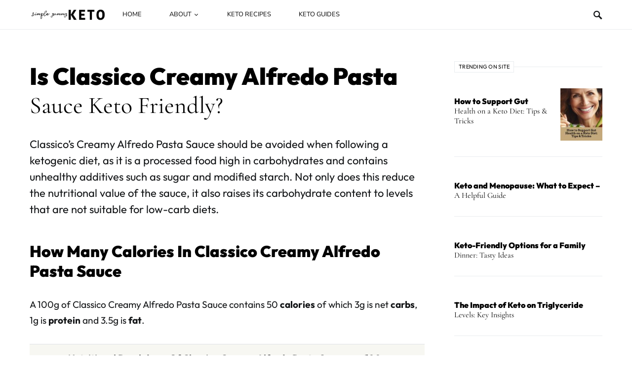

--- FILE ---
content_type: text/html; charset=UTF-8
request_url: https://simpleyummyketo.com/food/is-classico-creamy-alfredo-pasta-sauce-keto/
body_size: 26036
content:
<!doctype html>
<html lang="en-US" prefix="og: https://ogp.me/ns#">
<head>
	<meta charset="UTF-8" />
	<meta name="viewport" content="width=device-width, initial-scale=1" />
	<link rel="profile" href="https://gmpg.org/xfn/11" />
		<style>img:is([sizes="auto" i], [sizes^="auto," i]) { contain-intrinsic-size: 3000px 1500px }</style>
	
<!-- Search Engine Optimization by Rank Math PRO - https://rankmath.com/ -->
<title>Is Classico Creamy Alfredo Pasta Sauce Keto Friendly? - Simple Yummy Keto</title>
<meta name="description" content="Classico&#039;s Creamy Alfredo Pasta Sauce should be avoided when following a ketogenic diet, as it is a processed food high in carbohydrates and contains unhealthy additives such as sugar and modified starch. Not only does this reduce the nutritional value of the sauce, it also raises its carbohydrate content to levels that are not suitable for low-carb diets."/>
<meta name="robots" content="follow, index, max-snippet:-1, max-video-preview:-1, max-image-preview:large"/>
<link rel="canonical" href="https://simpleyummyketo.com/food/is-classico-creamy-alfredo-pasta-sauce-keto/" />
<meta property="og:locale" content="en_US" />
<meta property="og:type" content="article" />
<meta property="og:title" content="Is Classico Creamy Alfredo Pasta Sauce Keto Friendly? - Simple Yummy Keto" />
<meta property="og:description" content="Classico&#039;s Creamy Alfredo Pasta Sauce should be avoided when following a ketogenic diet, as it is a processed food high in carbohydrates and contains unhealthy additives such as sugar and modified starch. Not only does this reduce the nutritional value of the sauce, it also raises its carbohydrate content to levels that are not suitable for low-carb diets." />
<meta property="og:url" content="https://simpleyummyketo.com/food/is-classico-creamy-alfredo-pasta-sauce-keto/" />
<meta property="og:site_name" content="Simple Yummy Keto" />
<meta property="article:publisher" content="https://www.facebook.com/Simpleyummyketo" />
<meta property="article:published_time" content="2023-02-01T21:52:35-05:00" />
<meta name="twitter:card" content="summary_large_image" />
<meta name="twitter:title" content="Is Classico Creamy Alfredo Pasta Sauce Keto Friendly? - Simple Yummy Keto" />
<meta name="twitter:description" content="Classico&#039;s Creamy Alfredo Pasta Sauce should be avoided when following a ketogenic diet, as it is a processed food high in carbohydrates and contains unhealthy additives such as sugar and modified starch. Not only does this reduce the nutritional value of the sauce, it also raises its carbohydrate content to levels that are not suitable for low-carb diets." />
<script type="application/ld+json" class="rank-math-schema-pro">{"@context":"https://schema.org","@graph":[{"@type":"Organization","@id":"https://simpleyummyketo.com/#organization","name":"Simple Yummy Keto","sameAs":["https://www.facebook.com/Simpleyummyketo"],"logo":{"@type":"ImageObject","@id":"https://simpleyummyketo.com/#logo","url":"http://simpleyummyketo.com/wp-content/uploads/2018/01/simple-yummy-keto.png","contentUrl":"http://simpleyummyketo.com/wp-content/uploads/2018/01/simple-yummy-keto.png","caption":"Simple Yummy Keto","inLanguage":"en-US","width":"800","height":"800"}},{"@type":"WebSite","@id":"https://simpleyummyketo.com/#website","url":"https://simpleyummyketo.com","name":"Simple Yummy Keto","publisher":{"@id":"https://simpleyummyketo.com/#organization"},"inLanguage":"en-US"},{"@type":"WebPage","@id":"https://simpleyummyketo.com/food/is-classico-creamy-alfredo-pasta-sauce-keto/#webpage","url":"https://simpleyummyketo.com/food/is-classico-creamy-alfredo-pasta-sauce-keto/","name":"Is Classico Creamy Alfredo Pasta Sauce Keto Friendly? - Simple Yummy Keto","datePublished":"2023-02-01T21:52:35-05:00","dateModified":"2023-02-01T21:52:35-05:00","isPartOf":{"@id":"https://simpleyummyketo.com/#website"},"inLanguage":"en-US"},{"@type":"Person","@id":"https://simpleyummyketo.com/food/is-classico-creamy-alfredo-pasta-sauce-keto/#author","name":"Samuel","image":{"@type":"ImageObject","@id":"https://secure.gravatar.com/avatar/e0bc16194513db3ea69ee35deeb6507c?s=96&amp;d=mm&amp;r=g","url":"https://secure.gravatar.com/avatar/e0bc16194513db3ea69ee35deeb6507c?s=96&amp;d=mm&amp;r=g","caption":"Samuel","inLanguage":"en-US"},"worksFor":{"@id":"https://simpleyummyketo.com/#organization"}},{"@type":"Article","headline":"Is Classico Creamy Alfredo Pasta Sauce Keto Friendly? - Simple Yummy Keto","datePublished":"2023-02-01T21:52:35-05:00","dateModified":"2023-02-01T21:52:35-05:00","author":{"@id":"https://simpleyummyketo.com/food/is-classico-creamy-alfredo-pasta-sauce-keto/#author","name":"Samuel"},"publisher":{"@id":"https://simpleyummyketo.com/#organization"},"description":"Classico&#039;s Creamy Alfredo Pasta Sauce should be avoided when following a ketogenic diet, as it is a processed food high in carbohydrates and contains unhealthy additives such as sugar and modified starch. Not only does this reduce the nutritional value of the sauce, it also raises its carbohydrate content to levels that are not suitable for low-carb diets.","name":"Is Classico Creamy Alfredo Pasta Sauce Keto Friendly? - Simple Yummy Keto","@id":"https://simpleyummyketo.com/food/is-classico-creamy-alfredo-pasta-sauce-keto/#richSnippet","isPartOf":{"@id":"https://simpleyummyketo.com/food/is-classico-creamy-alfredo-pasta-sauce-keto/#webpage"},"inLanguage":"en-US","mainEntityOfPage":{"@id":"https://simpleyummyketo.com/food/is-classico-creamy-alfredo-pasta-sauce-keto/#webpage"}}]}</script>
<!-- /Rank Math WordPress SEO plugin -->

<link rel='dns-prefetch' href='//www.googletagmanager.com' />
<link rel="alternate" type="application/rss+xml" title="Simple Yummy Keto &raquo; Feed" href="https://simpleyummyketo.com/feed/" />
<link rel="alternate" type="application/rss+xml" title="Simple Yummy Keto &raquo; Comments Feed" href="https://simpleyummyketo.com/comments/feed/" />
<script>(()=>{"use strict";const e=[400,500,600,700,800,900],t=e=>`wprm-min-${e}`,n=e=>`wprm-max-${e}`,s=new Set,o="ResizeObserver"in window,r=o?new ResizeObserver((e=>{for(const t of e)c(t.target)})):null,i=.5/(window.devicePixelRatio||1);function c(s){const o=s.getBoundingClientRect().width||0;for(let r=0;r<e.length;r++){const c=e[r],a=o<=c+i;o>c+i?s.classList.add(t(c)):s.classList.remove(t(c)),a?s.classList.add(n(c)):s.classList.remove(n(c))}}function a(e){s.has(e)||(s.add(e),r&&r.observe(e),c(e))}!function(e=document){e.querySelectorAll(".wprm-recipe").forEach(a)}();if(new MutationObserver((e=>{for(const t of e)for(const e of t.addedNodes)e instanceof Element&&(e.matches?.(".wprm-recipe")&&a(e),e.querySelectorAll?.(".wprm-recipe").forEach(a))})).observe(document.documentElement,{childList:!0,subtree:!0}),!o){let e=0;addEventListener("resize",(()=>{e&&cancelAnimationFrame(e),e=requestAnimationFrame((()=>s.forEach(c)))}),{passive:!0})}})();</script><script>
window._wpemojiSettings = {"baseUrl":"https:\/\/s.w.org\/images\/core\/emoji\/15.0.3\/72x72\/","ext":".png","svgUrl":"https:\/\/s.w.org\/images\/core\/emoji\/15.0.3\/svg\/","svgExt":".svg","source":{"concatemoji":"https:\/\/simpleyummyketo.com\/wp-includes\/js\/wp-emoji-release.min.js?ver=6.7.4"}};
/*! This file is auto-generated */
!function(i,n){var o,s,e;function c(e){try{var t={supportTests:e,timestamp:(new Date).valueOf()};sessionStorage.setItem(o,JSON.stringify(t))}catch(e){}}function p(e,t,n){e.clearRect(0,0,e.canvas.width,e.canvas.height),e.fillText(t,0,0);var t=new Uint32Array(e.getImageData(0,0,e.canvas.width,e.canvas.height).data),r=(e.clearRect(0,0,e.canvas.width,e.canvas.height),e.fillText(n,0,0),new Uint32Array(e.getImageData(0,0,e.canvas.width,e.canvas.height).data));return t.every(function(e,t){return e===r[t]})}function u(e,t,n){switch(t){case"flag":return n(e,"\ud83c\udff3\ufe0f\u200d\u26a7\ufe0f","\ud83c\udff3\ufe0f\u200b\u26a7\ufe0f")?!1:!n(e,"\ud83c\uddfa\ud83c\uddf3","\ud83c\uddfa\u200b\ud83c\uddf3")&&!n(e,"\ud83c\udff4\udb40\udc67\udb40\udc62\udb40\udc65\udb40\udc6e\udb40\udc67\udb40\udc7f","\ud83c\udff4\u200b\udb40\udc67\u200b\udb40\udc62\u200b\udb40\udc65\u200b\udb40\udc6e\u200b\udb40\udc67\u200b\udb40\udc7f");case"emoji":return!n(e,"\ud83d\udc26\u200d\u2b1b","\ud83d\udc26\u200b\u2b1b")}return!1}function f(e,t,n){var r="undefined"!=typeof WorkerGlobalScope&&self instanceof WorkerGlobalScope?new OffscreenCanvas(300,150):i.createElement("canvas"),a=r.getContext("2d",{willReadFrequently:!0}),o=(a.textBaseline="top",a.font="600 32px Arial",{});return e.forEach(function(e){o[e]=t(a,e,n)}),o}function t(e){var t=i.createElement("script");t.src=e,t.defer=!0,i.head.appendChild(t)}"undefined"!=typeof Promise&&(o="wpEmojiSettingsSupports",s=["flag","emoji"],n.supports={everything:!0,everythingExceptFlag:!0},e=new Promise(function(e){i.addEventListener("DOMContentLoaded",e,{once:!0})}),new Promise(function(t){var n=function(){try{var e=JSON.parse(sessionStorage.getItem(o));if("object"==typeof e&&"number"==typeof e.timestamp&&(new Date).valueOf()<e.timestamp+604800&&"object"==typeof e.supportTests)return e.supportTests}catch(e){}return null}();if(!n){if("undefined"!=typeof Worker&&"undefined"!=typeof OffscreenCanvas&&"undefined"!=typeof URL&&URL.createObjectURL&&"undefined"!=typeof Blob)try{var e="postMessage("+f.toString()+"("+[JSON.stringify(s),u.toString(),p.toString()].join(",")+"));",r=new Blob([e],{type:"text/javascript"}),a=new Worker(URL.createObjectURL(r),{name:"wpTestEmojiSupports"});return void(a.onmessage=function(e){c(n=e.data),a.terminate(),t(n)})}catch(e){}c(n=f(s,u,p))}t(n)}).then(function(e){for(var t in e)n.supports[t]=e[t],n.supports.everything=n.supports.everything&&n.supports[t],"flag"!==t&&(n.supports.everythingExceptFlag=n.supports.everythingExceptFlag&&n.supports[t]);n.supports.everythingExceptFlag=n.supports.everythingExceptFlag&&!n.supports.flag,n.DOMReady=!1,n.readyCallback=function(){n.DOMReady=!0}}).then(function(){return e}).then(function(){var e;n.supports.everything||(n.readyCallback(),(e=n.source||{}).concatemoji?t(e.concatemoji):e.wpemoji&&e.twemoji&&(t(e.twemoji),t(e.wpemoji)))}))}((window,document),window._wpemojiSettings);
</script>

<link rel='alternate stylesheet' id='powerkit-icons-css' href='https://simpleyummyketo.com/wp-content/plugins/powerkit/assets/fonts/powerkit-icons.woff?ver=2.9.6' as='font' type='font/wof' crossorigin />
<link rel='stylesheet' id='powerkit-css' href='https://simpleyummyketo.com/wp-content/plugins/powerkit/assets/css/powerkit.css?ver=2.9.6' media='all' />
<style id='wp-emoji-styles-inline-css'>

	img.wp-smiley, img.emoji {
		display: inline !important;
		border: none !important;
		box-shadow: none !important;
		height: 1em !important;
		width: 1em !important;
		margin: 0 0.07em !important;
		vertical-align: -0.1em !important;
		background: none !important;
		padding: 0 !important;
	}
</style>
<link rel='stylesheet' id='wp-block-library-css' href='https://simpleyummyketo.com/wp-includes/css/dist/block-library/style.min.css?ver=6.7.4' media='all' />
<link rel='stylesheet' id='wprm-public-css' href='https://simpleyummyketo.com/wp-content/plugins/wp-recipe-maker/dist/public-modern.css?ver=10.3.2' media='all' />
<style id='classic-theme-styles-inline-css'>
/*! This file is auto-generated */
.wp-block-button__link{color:#fff;background-color:#32373c;border-radius:9999px;box-shadow:none;text-decoration:none;padding:calc(.667em + 2px) calc(1.333em + 2px);font-size:1.125em}.wp-block-file__button{background:#32373c;color:#fff;text-decoration:none}
</style>
<style id='global-styles-inline-css'>
:root{--wp--preset--aspect-ratio--square: 1;--wp--preset--aspect-ratio--4-3: 4/3;--wp--preset--aspect-ratio--3-4: 3/4;--wp--preset--aspect-ratio--3-2: 3/2;--wp--preset--aspect-ratio--2-3: 2/3;--wp--preset--aspect-ratio--16-9: 16/9;--wp--preset--aspect-ratio--9-16: 9/16;--wp--preset--color--black: #000000;--wp--preset--color--cyan-bluish-gray: #abb8c3;--wp--preset--color--white: #ffffff;--wp--preset--color--pale-pink: #f78da7;--wp--preset--color--vivid-red: #cf2e2e;--wp--preset--color--luminous-vivid-orange: #ff6900;--wp--preset--color--luminous-vivid-amber: #fcb900;--wp--preset--color--light-green-cyan: #7bdcb5;--wp--preset--color--vivid-green-cyan: #00d084;--wp--preset--color--pale-cyan-blue: #8ed1fc;--wp--preset--color--vivid-cyan-blue: #0693e3;--wp--preset--color--vivid-purple: #9b51e0;--wp--preset--gradient--vivid-cyan-blue-to-vivid-purple: linear-gradient(135deg,rgba(6,147,227,1) 0%,rgb(155,81,224) 100%);--wp--preset--gradient--light-green-cyan-to-vivid-green-cyan: linear-gradient(135deg,rgb(122,220,180) 0%,rgb(0,208,130) 100%);--wp--preset--gradient--luminous-vivid-amber-to-luminous-vivid-orange: linear-gradient(135deg,rgba(252,185,0,1) 0%,rgba(255,105,0,1) 100%);--wp--preset--gradient--luminous-vivid-orange-to-vivid-red: linear-gradient(135deg,rgba(255,105,0,1) 0%,rgb(207,46,46) 100%);--wp--preset--gradient--very-light-gray-to-cyan-bluish-gray: linear-gradient(135deg,rgb(238,238,238) 0%,rgb(169,184,195) 100%);--wp--preset--gradient--cool-to-warm-spectrum: linear-gradient(135deg,rgb(74,234,220) 0%,rgb(151,120,209) 20%,rgb(207,42,186) 40%,rgb(238,44,130) 60%,rgb(251,105,98) 80%,rgb(254,248,76) 100%);--wp--preset--gradient--blush-light-purple: linear-gradient(135deg,rgb(255,206,236) 0%,rgb(152,150,240) 100%);--wp--preset--gradient--blush-bordeaux: linear-gradient(135deg,rgb(254,205,165) 0%,rgb(254,45,45) 50%,rgb(107,0,62) 100%);--wp--preset--gradient--luminous-dusk: linear-gradient(135deg,rgb(255,203,112) 0%,rgb(199,81,192) 50%,rgb(65,88,208) 100%);--wp--preset--gradient--pale-ocean: linear-gradient(135deg,rgb(255,245,203) 0%,rgb(182,227,212) 50%,rgb(51,167,181) 100%);--wp--preset--gradient--electric-grass: linear-gradient(135deg,rgb(202,248,128) 0%,rgb(113,206,126) 100%);--wp--preset--gradient--midnight: linear-gradient(135deg,rgb(2,3,129) 0%,rgb(40,116,252) 100%);--wp--preset--font-size--small: 13px;--wp--preset--font-size--medium: 20px;--wp--preset--font-size--large: 36px;--wp--preset--font-size--x-large: 42px;--wp--preset--spacing--20: 0.44rem;--wp--preset--spacing--30: 0.67rem;--wp--preset--spacing--40: 1rem;--wp--preset--spacing--50: 1.5rem;--wp--preset--spacing--60: 2.25rem;--wp--preset--spacing--70: 3.38rem;--wp--preset--spacing--80: 5.06rem;--wp--preset--shadow--natural: 6px 6px 9px rgba(0, 0, 0, 0.2);--wp--preset--shadow--deep: 12px 12px 50px rgba(0, 0, 0, 0.4);--wp--preset--shadow--sharp: 6px 6px 0px rgba(0, 0, 0, 0.2);--wp--preset--shadow--outlined: 6px 6px 0px -3px rgba(255, 255, 255, 1), 6px 6px rgba(0, 0, 0, 1);--wp--preset--shadow--crisp: 6px 6px 0px rgba(0, 0, 0, 1);}:where(.is-layout-flex){gap: 0.5em;}:where(.is-layout-grid){gap: 0.5em;}body .is-layout-flex{display: flex;}.is-layout-flex{flex-wrap: wrap;align-items: center;}.is-layout-flex > :is(*, div){margin: 0;}body .is-layout-grid{display: grid;}.is-layout-grid > :is(*, div){margin: 0;}:where(.wp-block-columns.is-layout-flex){gap: 2em;}:where(.wp-block-columns.is-layout-grid){gap: 2em;}:where(.wp-block-post-template.is-layout-flex){gap: 1.25em;}:where(.wp-block-post-template.is-layout-grid){gap: 1.25em;}.has-black-color{color: var(--wp--preset--color--black) !important;}.has-cyan-bluish-gray-color{color: var(--wp--preset--color--cyan-bluish-gray) !important;}.has-white-color{color: var(--wp--preset--color--white) !important;}.has-pale-pink-color{color: var(--wp--preset--color--pale-pink) !important;}.has-vivid-red-color{color: var(--wp--preset--color--vivid-red) !important;}.has-luminous-vivid-orange-color{color: var(--wp--preset--color--luminous-vivid-orange) !important;}.has-luminous-vivid-amber-color{color: var(--wp--preset--color--luminous-vivid-amber) !important;}.has-light-green-cyan-color{color: var(--wp--preset--color--light-green-cyan) !important;}.has-vivid-green-cyan-color{color: var(--wp--preset--color--vivid-green-cyan) !important;}.has-pale-cyan-blue-color{color: var(--wp--preset--color--pale-cyan-blue) !important;}.has-vivid-cyan-blue-color{color: var(--wp--preset--color--vivid-cyan-blue) !important;}.has-vivid-purple-color{color: var(--wp--preset--color--vivid-purple) !important;}.has-black-background-color{background-color: var(--wp--preset--color--black) !important;}.has-cyan-bluish-gray-background-color{background-color: var(--wp--preset--color--cyan-bluish-gray) !important;}.has-white-background-color{background-color: var(--wp--preset--color--white) !important;}.has-pale-pink-background-color{background-color: var(--wp--preset--color--pale-pink) !important;}.has-vivid-red-background-color{background-color: var(--wp--preset--color--vivid-red) !important;}.has-luminous-vivid-orange-background-color{background-color: var(--wp--preset--color--luminous-vivid-orange) !important;}.has-luminous-vivid-amber-background-color{background-color: var(--wp--preset--color--luminous-vivid-amber) !important;}.has-light-green-cyan-background-color{background-color: var(--wp--preset--color--light-green-cyan) !important;}.has-vivid-green-cyan-background-color{background-color: var(--wp--preset--color--vivid-green-cyan) !important;}.has-pale-cyan-blue-background-color{background-color: var(--wp--preset--color--pale-cyan-blue) !important;}.has-vivid-cyan-blue-background-color{background-color: var(--wp--preset--color--vivid-cyan-blue) !important;}.has-vivid-purple-background-color{background-color: var(--wp--preset--color--vivid-purple) !important;}.has-black-border-color{border-color: var(--wp--preset--color--black) !important;}.has-cyan-bluish-gray-border-color{border-color: var(--wp--preset--color--cyan-bluish-gray) !important;}.has-white-border-color{border-color: var(--wp--preset--color--white) !important;}.has-pale-pink-border-color{border-color: var(--wp--preset--color--pale-pink) !important;}.has-vivid-red-border-color{border-color: var(--wp--preset--color--vivid-red) !important;}.has-luminous-vivid-orange-border-color{border-color: var(--wp--preset--color--luminous-vivid-orange) !important;}.has-luminous-vivid-amber-border-color{border-color: var(--wp--preset--color--luminous-vivid-amber) !important;}.has-light-green-cyan-border-color{border-color: var(--wp--preset--color--light-green-cyan) !important;}.has-vivid-green-cyan-border-color{border-color: var(--wp--preset--color--vivid-green-cyan) !important;}.has-pale-cyan-blue-border-color{border-color: var(--wp--preset--color--pale-cyan-blue) !important;}.has-vivid-cyan-blue-border-color{border-color: var(--wp--preset--color--vivid-cyan-blue) !important;}.has-vivid-purple-border-color{border-color: var(--wp--preset--color--vivid-purple) !important;}.has-vivid-cyan-blue-to-vivid-purple-gradient-background{background: var(--wp--preset--gradient--vivid-cyan-blue-to-vivid-purple) !important;}.has-light-green-cyan-to-vivid-green-cyan-gradient-background{background: var(--wp--preset--gradient--light-green-cyan-to-vivid-green-cyan) !important;}.has-luminous-vivid-amber-to-luminous-vivid-orange-gradient-background{background: var(--wp--preset--gradient--luminous-vivid-amber-to-luminous-vivid-orange) !important;}.has-luminous-vivid-orange-to-vivid-red-gradient-background{background: var(--wp--preset--gradient--luminous-vivid-orange-to-vivid-red) !important;}.has-very-light-gray-to-cyan-bluish-gray-gradient-background{background: var(--wp--preset--gradient--very-light-gray-to-cyan-bluish-gray) !important;}.has-cool-to-warm-spectrum-gradient-background{background: var(--wp--preset--gradient--cool-to-warm-spectrum) !important;}.has-blush-light-purple-gradient-background{background: var(--wp--preset--gradient--blush-light-purple) !important;}.has-blush-bordeaux-gradient-background{background: var(--wp--preset--gradient--blush-bordeaux) !important;}.has-luminous-dusk-gradient-background{background: var(--wp--preset--gradient--luminous-dusk) !important;}.has-pale-ocean-gradient-background{background: var(--wp--preset--gradient--pale-ocean) !important;}.has-electric-grass-gradient-background{background: var(--wp--preset--gradient--electric-grass) !important;}.has-midnight-gradient-background{background: var(--wp--preset--gradient--midnight) !important;}.has-small-font-size{font-size: var(--wp--preset--font-size--small) !important;}.has-medium-font-size{font-size: var(--wp--preset--font-size--medium) !important;}.has-large-font-size{font-size: var(--wp--preset--font-size--large) !important;}.has-x-large-font-size{font-size: var(--wp--preset--font-size--x-large) !important;}
:where(.wp-block-post-template.is-layout-flex){gap: 1.25em;}:where(.wp-block-post-template.is-layout-grid){gap: 1.25em;}
:where(.wp-block-columns.is-layout-flex){gap: 2em;}:where(.wp-block-columns.is-layout-grid){gap: 2em;}
:root :where(.wp-block-pullquote){font-size: 1.5em;line-height: 1.6;}
</style>
<link rel='stylesheet' id='powerkit-author-box-css' href='https://simpleyummyketo.com/wp-content/plugins/powerkit/modules/author-box/public/css/public-powerkit-author-box.css?ver=2.9.6' media='all' />
<link rel='stylesheet' id='powerkit-basic-elements-css' href='https://simpleyummyketo.com/wp-content/plugins/powerkit/modules/basic-elements/public/css/public-powerkit-basic-elements.css?ver=2.9.6' media='screen' />
<link rel='stylesheet' id='powerkit-coming-soon-css' href='https://simpleyummyketo.com/wp-content/plugins/powerkit/modules/coming-soon/public/css/public-powerkit-coming-soon.css?ver=2.9.6' media='all' />
<link rel='stylesheet' id='powerkit-content-formatting-css' href='https://simpleyummyketo.com/wp-content/plugins/powerkit/modules/content-formatting/public/css/public-powerkit-content-formatting.css?ver=2.9.6' media='all' />
<link rel='stylesheet' id='powerkit-сontributors-css' href='https://simpleyummyketo.com/wp-content/plugins/powerkit/modules/contributors/public/css/public-powerkit-contributors.css?ver=2.9.6' media='all' />
<link rel='stylesheet' id='powerkit-facebook-css' href='https://simpleyummyketo.com/wp-content/plugins/powerkit/modules/facebook/public/css/public-powerkit-facebook.css?ver=2.9.6' media='all' />
<link rel='stylesheet' id='powerkit-featured-categories-css' href='https://simpleyummyketo.com/wp-content/plugins/powerkit/modules/featured-categories/public/css/public-powerkit-featured-categories.css?ver=2.9.6' media='all' />
<link rel='stylesheet' id='powerkit-inline-posts-css' href='https://simpleyummyketo.com/wp-content/plugins/powerkit/modules/inline-posts/public/css/public-powerkit-inline-posts.css?ver=2.9.6' media='all' />
<link rel='stylesheet' id='powerkit-justified-gallery-css' href='https://simpleyummyketo.com/wp-content/plugins/powerkit/modules/justified-gallery/public/css/public-powerkit-justified-gallery.css?ver=2.9.6' media='all' />
<link rel='stylesheet' id='glightbox-css' href='https://simpleyummyketo.com/wp-content/plugins/powerkit/modules/lightbox/public/css/glightbox.min.css?ver=2.9.6' media='all' />
<link rel='stylesheet' id='powerkit-lightbox-css' href='https://simpleyummyketo.com/wp-content/plugins/powerkit/modules/lightbox/public/css/public-powerkit-lightbox.css?ver=2.9.6' media='all' />
<link rel='stylesheet' id='powerkit-opt-in-forms-css' href='https://simpleyummyketo.com/wp-content/plugins/powerkit/modules/opt-in-forms/public/css/public-powerkit-opt-in-forms.css?ver=2.9.6' media='all' />
<link rel='stylesheet' id='powerkit-pinterest-css' href='https://simpleyummyketo.com/wp-content/plugins/powerkit/modules/pinterest/public/css/public-powerkit-pinterest.css?ver=2.9.6' media='all' />
<link rel='stylesheet' id='powerkit-share-buttons-css' href='https://simpleyummyketo.com/wp-content/plugins/powerkit/modules/share-buttons/public/css/public-powerkit-share-buttons.css?ver=2.9.6' media='all' />
<link rel='stylesheet' id='powerkit-slider-gallery-css' href='https://simpleyummyketo.com/wp-content/plugins/powerkit/modules/slider-gallery/public/css/public-powerkit-slider-gallery.css?ver=2.9.6' media='all' />
<link rel='stylesheet' id='powerkit-table-of-contents-css' href='https://simpleyummyketo.com/wp-content/plugins/powerkit/modules/table-of-contents/public/css/public-powerkit-table-of-contents.css?ver=2.9.6' media='all' />
<link rel='stylesheet' id='powerkit-twitter-css' href='https://simpleyummyketo.com/wp-content/plugins/powerkit/modules/twitter/public/css/public-powerkit-twitter.css?ver=2.9.6' media='all' />
<link rel='stylesheet' id='powerkit-widget-about-css' href='https://simpleyummyketo.com/wp-content/plugins/powerkit/modules/widget-about/public/css/public-powerkit-widget-about.css?ver=2.9.6' media='all' />
<link rel='stylesheet' id='crp-style-text-only-css' href='https://simpleyummyketo.com/wp-content/plugins/contextual-related-posts/css/text-only.min.css?ver=3.5.5' media='all' />
<link rel='stylesheet' id='csco-styles-css' href='https://simpleyummyketo.com/wp-content/themes/once/style.css?ver=1.1.6' media='all' />
<style id='csco-styles-inline-css'>
.searchwp-live-search-no-min-chars:after { content: "Continue typing" }
</style>
<link rel='stylesheet' id='aawp-css' href='https://simpleyummyketo.com/wp-content/plugins/aawp/assets/dist/css/main.css?ver=3.30.5' media='all' />
<script async src="https://simpleyummyketo.com/wp-content/plugins/burst-statistics/helpers/timeme/timeme.min.js?ver=1.7.2" id="burst-timeme-js"></script>
<script id="burst-js-extra">
var burst = {"cookie_retention_days":"30","beacon_url":"https:\/\/simpleyummyketo.com\/wp-content\/plugins\/burst-statistics\/endpoint.php","options":{"beacon_enabled":1,"enable_cookieless_tracking":0,"enable_turbo_mode":0,"do_not_track":0,"track_url_change":0},"goals":[],"goals_script_url":"https:\/\/simpleyummyketo.com\/wp-content\/plugins\/burst-statistics\/\/assets\/js\/build\/burst-goals.js?v=1.7.2"};
</script>
<script async src="https://simpleyummyketo.com/wp-content/plugins/burst-statistics/assets/js/build/burst.min.js?ver=1.7.2" id="burst-js"></script>
<script src="https://simpleyummyketo.com/wp-includes/js/jquery/jquery.min.js?ver=3.7.1" id="jquery-core-js"></script>
<script src="https://simpleyummyketo.com/wp-includes/js/jquery/jquery-migrate.min.js?ver=3.4.1" id="jquery-migrate-js"></script>

<!-- Google tag (gtag.js) snippet added by Site Kit -->
<!-- Google Analytics snippet added by Site Kit -->
<script src="https://www.googletagmanager.com/gtag/js?id=G-4FKEJ9043G" id="google_gtagjs-js" async></script>
<script id="google_gtagjs-js-after">
window.dataLayer = window.dataLayer || [];function gtag(){dataLayer.push(arguments);}
gtag("set","linker",{"domains":["simpleyummyketo.com"]});
gtag("js", new Date());
gtag("set", "developer_id.dZTNiMT", true);
gtag("config", "G-4FKEJ9043G");
</script>
<link rel="https://api.w.org/" href="https://simpleyummyketo.com/wp-json/" /><link rel="alternate" title="JSON" type="application/json" href="https://simpleyummyketo.com/wp-json/wp/v2/food/5067" /><link rel="EditURI" type="application/rsd+xml" title="RSD" href="https://simpleyummyketo.com/xmlrpc.php?rsd" />
<meta name="generator" content="WordPress 6.7.4" />
<link rel='shortlink' href='https://simpleyummyketo.com/?p=5067' />
<link rel="alternate" title="oEmbed (JSON)" type="application/json+oembed" href="https://simpleyummyketo.com/wp-json/oembed/1.0/embed?url=https%3A%2F%2Fsimpleyummyketo.com%2Ffood%2Fis-classico-creamy-alfredo-pasta-sauce-keto%2F" />
<link rel="alternate" title="oEmbed (XML)" type="text/xml+oembed" href="https://simpleyummyketo.com/wp-json/oembed/1.0/embed?url=https%3A%2F%2Fsimpleyummyketo.com%2Ffood%2Fis-classico-creamy-alfredo-pasta-sauce-keto%2F&#038;format=xml" />
<style type="text/css">.aawp .aawp-tb__row--highlight{background-color:#256aaf;}.aawp .aawp-tb__row--highlight{color:#256aaf;}.aawp .aawp-tb__row--highlight a{color:#256aaf;}</style><meta name="generator" content="Site Kit by Google 1.170.0" /><meta name="p:domain_verify" content="527eab367ec4d28118ac0dd0adfe82d2"/>
<!-- Clarity tracking code for http://simpleyummyketo.com/ --><script>    (function(c,l,a,r,i,t,y){        c[a]=c[a]||function(){(c[a].q=c[a].q||[]).push(arguments)};        t=l.createElement(r);t.async=1;t.src="https://www.clarity.ms/tag/"+i+"?ref=bwt";        y=l.getElementsByTagName(r)[0];y.parentNode.insertBefore(t,y);    })(window, document, "clarity", "script", "fpx8zcj5ou");</script><style type="text/css">.wprm-glossary-term {color: #5A822B;text-decoration: underline;cursor: help;}</style><style type="text/css">.wprm-recipe-template-snippet-basic-buttons {
    font-family: inherit; /* wprm_font_family type=font */
    font-size: 0.9em; /* wprm_font_size type=font_size */
    text-align: center; /* wprm_text_align type=align */
    margin-top: 0px; /* wprm_margin_top type=size */
    margin-bottom: 10px; /* wprm_margin_bottom type=size */
}
.wprm-recipe-template-snippet-basic-buttons a  {
    margin: 5px; /* wprm_margin_button type=size */
    margin: 5px; /* wprm_margin_button type=size */
}

.wprm-recipe-template-snippet-basic-buttons a:first-child {
    margin-left: 0;
}
.wprm-recipe-template-snippet-basic-buttons a:last-child {
    margin-right: 0;
}.wprm-recipe-template-sykchic {
    margin: 20px auto;
    background-color: #ffffff; /*wprm_background type=color*/
    font-family: inherit; /*wprm_main_font_family type=font*/
    font-size: 0.9em; /*wprm_main_font_size type=font_size*/
    line-height: 1.5em !important; /*wprm_main_line_height type=font_size*/
    color: #333333; /*wprm_main_text type=color*/
    max-width: 950px; /*wprm_max_width type=size*/
}
.wprm-recipe-template-sykchic a {
    color: #c4a97c; /*wprm_link type=color*/
}
.wprm-recipe-template-sykchic p, .wprm-recipe-template-sykchic li {
    font-family: inherit; /*wprm_main_font_family type=font*/
    font-size: 1em !important;
    line-height: 1.5em !important; /*wprm_main_line_height type=font_size*/
}
.wprm-recipe-template-sykchic li {
    margin: 0 0 0 32px !important;
    padding: 0 !important;
}
.rtl .wprm-recipe-template-sykchic li {
    margin: 0 32px 0 0 !important;
}
.wprm-recipe-template-sykchic ol, .wprm-recipe-template-sykchic ul {
    margin: 0 !important;
    padding: 0 !important;
}
.wprm-recipe-template-sykchic br {
    display: none;
}
.wprm-recipe-template-sykchic .wprm-recipe-name,
.wprm-recipe-template-sykchic .wprm-recipe-header {
    font-family: Nunito Sans; /*wprm_header_font_family type=font*/
    color: #000000; /*wprm_header_text type=color*/
    line-height: 1.3em; /*wprm_header_line_height type=font_size*/
}
.wprm-recipe-template-sykchic h1,
.wprm-recipe-template-sykchic h2,
.wprm-recipe-template-sykchic h3,
.wprm-recipe-template-sykchic h4,
.wprm-recipe-template-sykchic h5,
.wprm-recipe-template-sykchic h6 {
    font-family: Nunito Sans; /*wprm_header_font_family type=font*/
    color: #000000; /*wprm_header_text type=color*/
    line-height: 1.3em; /*wprm_header_line_height type=font_size*/
    font-weight: 900 !important;
    margin: 0 !important;
    padding: 0 !important;
}
.wprm-recipe-template-sykchic .wprm-recipe-header {
    margin-top: 1.2em !important;
}
.wprm-recipe-template-sykchic h1 {
    font-size: 2em; /*wprm_h1_size type=font_size*/
}
.wprm-recipe-template-sykchic h2 {
    font-size: 1.8em; /*wprm_h2_size type=font_size*/
}
.wprm-recipe-template-sykchic h3 {
    font-size: 1.2em; /*wprm_h3_size type=font_size*/
}
.wprm-recipe-template-sykchic h4 {
    font-size: 1em; /*wprm_h4_size type=font_size*/
}
.wprm-recipe-template-sykchic h5 {
    font-size: 1em; /*wprm_h5_size type=font_size*/
}
.wprm-recipe-template-sykchic h6 {
    font-size: 1em; /*wprm_h6_size type=font_size*/
}.wprm-recipe-template-sykchic {
    font-size: 0.9em; /*wprm_main_font_size type=font_size*/
	border-style: dotted; /*wprm_border_style type=border*/
	border-width: 1px; /*wprm_border_width type=size*/
	border-color: #E0E0E0; /*wprm_border type=color*/
    padding: 10px;
    background-color: #ffffff; /*wprm_background type=color*/
    max-width: 950px; /*wprm_max_width type=size*/
}
.wprm-recipe-template-sykchic a {
    color: #c4a97c; /*wprm_link type=color*/
}
.wprm-recipe-template-sykchic .wprm-recipe-name {
    line-height: 1.3em;
}
.wprm-recipe-template-sykchic .wprm-template-chic-buttons {
	clear: both;
    font-size: 0.9em;
    text-align: center;
}
.wprm-recipe-template-sykchic .wprm-template-chic-buttons .wprm-recipe-icon {
    margin-right: 5px;
}
.wprm-recipe-template-sykchic .wprm-recipe-header {
	margin-bottom: 0.5em !important;
}
.wprm-recipe-template-sykchic .wprm-nutrition-label-container {
	font-size: 0.9em;
}
.wprm-recipe-template-sykchic .wprm-call-to-action {
	border-radius: 3px;
}.wprm-recipe-template-classic {
    margin: 20px auto;
    background-color: #fafafa; /* wprm_background type=color */
    font-family: -apple-system, BlinkMacSystemFont, "Segoe UI", Roboto, Oxygen-Sans, Ubuntu, Cantarell, "Helvetica Neue", sans-serif; /* wprm_main_font_family type=font */
    font-size: 0.9em; /* wprm_main_font_size type=font_size */
    line-height: 1.5em; /* wprm_main_line_height type=font_size */
    color: #333333; /* wprm_main_text type=color */
    max-width: 650px; /* wprm_max_width type=size */
}
.wprm-recipe-template-classic a {
    color: #3498db; /* wprm_link type=color */
}
.wprm-recipe-template-classic p, .wprm-recipe-template-classic li {
    font-family: -apple-system, BlinkMacSystemFont, "Segoe UI", Roboto, Oxygen-Sans, Ubuntu, Cantarell, "Helvetica Neue", sans-serif; /* wprm_main_font_family type=font */
    font-size: 1em !important;
    line-height: 1.5em !important; /* wprm_main_line_height type=font_size */
}
.wprm-recipe-template-classic li {
    margin: 0 0 0 32px !important;
    padding: 0 !important;
}
.rtl .wprm-recipe-template-classic li {
    margin: 0 32px 0 0 !important;
}
.wprm-recipe-template-classic ol, .wprm-recipe-template-classic ul {
    margin: 0 !important;
    padding: 0 !important;
}
.wprm-recipe-template-classic br {
    display: none;
}
.wprm-recipe-template-classic .wprm-recipe-name,
.wprm-recipe-template-classic .wprm-recipe-header {
    font-family: -apple-system, BlinkMacSystemFont, "Segoe UI", Roboto, Oxygen-Sans, Ubuntu, Cantarell, "Helvetica Neue", sans-serif; /* wprm_header_font_family type=font */
    color: #000000; /* wprm_header_text type=color */
    line-height: 1.3em; /* wprm_header_line_height type=font_size */
}
.wprm-recipe-template-classic .wprm-recipe-header * {
    font-family: -apple-system, BlinkMacSystemFont, "Segoe UI", Roboto, Oxygen-Sans, Ubuntu, Cantarell, "Helvetica Neue", sans-serif; /* wprm_main_font_family type=font */
}
.wprm-recipe-template-classic h1,
.wprm-recipe-template-classic h2,
.wprm-recipe-template-classic h3,
.wprm-recipe-template-classic h4,
.wprm-recipe-template-classic h5,
.wprm-recipe-template-classic h6 {
    font-family: -apple-system, BlinkMacSystemFont, "Segoe UI", Roboto, Oxygen-Sans, Ubuntu, Cantarell, "Helvetica Neue", sans-serif; /* wprm_header_font_family type=font */
    color: #212121; /* wprm_header_text type=color */
    line-height: 1.3em; /* wprm_header_line_height type=font_size */
    margin: 0 !important;
    padding: 0 !important;
}
.wprm-recipe-template-classic .wprm-recipe-header {
    margin-top: 1.2em !important;
}
.wprm-recipe-template-classic h1 {
    font-size: 2em; /* wprm_h1_size type=font_size */
}
.wprm-recipe-template-classic h2 {
    font-size: 1.8em; /* wprm_h2_size type=font_size */
}
.wprm-recipe-template-classic h3 {
    font-size: 1.2em; /* wprm_h3_size type=font_size */
}
.wprm-recipe-template-classic h4 {
    font-size: 1em; /* wprm_h4_size type=font_size */
}
.wprm-recipe-template-classic h5 {
    font-size: 1em; /* wprm_h5_size type=font_size */
}
.wprm-recipe-template-classic h6 {
    font-size: 1em; /* wprm_h6_size type=font_size */
}.wprm-recipe-template-classic {
	border-top-style: solid; /* wprm_border_style type=border */
	border-top-width: 1px; /* wprm_border_top_width type=size */
	border-top-color: #aaaaaa; /* wprm_border_top type=color */
	padding: 10px;
}</style><link rel="icon" href="https://simpleyummyketo.com/wp-content/uploads/2019/01/cropped-syk-site-icon-32x32.png" sizes="32x32" />
<link rel="icon" href="https://simpleyummyketo.com/wp-content/uploads/2019/01/cropped-syk-site-icon-192x192.png" sizes="192x192" />
<link rel="apple-touch-icon" href="https://simpleyummyketo.com/wp-content/uploads/2019/01/cropped-syk-site-icon-180x180.png" />
<meta name="msapplication-TileImage" content="https://simpleyummyketo.com/wp-content/uploads/2019/01/cropped-syk-site-icon-270x270.png" />
<style type="text/css">
</style>
		<style id="wp-custom-css">
			.entry-content {
    line-height: 32px;
}
.entry-content ol a, .entry-content ul a,.entry-content p a {
box-shadow: inset 0 -1px 0px 0px #c4a97c;
    text-decoration: none !important;
}
.wprm-recipe-meta-container.wprm-recipe-times-container.wprm-recipe-details-container.wprm-recipe-details-container-table.wprm-block-text-normal.wprm-recipe-table-borders-none.wprm-recipe-table-borders-inside {
    font-size: 0.8em;
}
h1.entry-title {
    font-size: 8vw;
}
.wprm-recipe-meta-container.wprm-recipe-custom-container.wprm-recipe-details-container.wprm-recipe-details-container-table.wprm-block-text-normal.wprm-recipe-table-borders-none.wprm-recipe-table-borders-inside{
	font-size: 0.8em;
}
a.url.fn.n, li.meta-date {
    display: none;
}

.entry-header .post-excerpt {
	font-size: 1.375rem;
}
hr {
        width: 15%;
        margin-left: auto;
        margin-right: auto;
      }
.archive-count {
    display: none;
}		</style>
		<style id="kirki-inline-styles">a:hover, .entry-content a, .must-log-in a, blockquote:before, .post-meta a:hover, .post-meta a:focus, .post-meta .author a:hover, .post-meta .author a:focus, .cs-bg-dark .pk-social-links-scheme-bold:not(.pk-social-links-scheme-light-rounded) .pk-social-links-link .pk-social-links-icon, .subscribe-title, .entry-share .pk-share-buttons-scheme-default .pk-share-buttons-link:hover, .post-sidebar-shares .pk-share-buttons-scheme-default .pk-share-buttons-link:hover, .pk-share-buttons-after-post.pk-share-buttons-scheme-default .pk-share-buttons-link:hover{color:#c4a97c;}article .cs-overlay .post-categories a:hover, .cs-list-articles > li > a:hover:before, .wp-block-button .wp-block-button__link:not(.has-background), .pk-bg-primary, .pk-button-primary, .pk-pin-it:hover, .pk-badge-primary, h2.pk-heading-numbered:before, .cs-bg-dark .pk-social-links-scheme-light-rounded .pk-social-links-link:hover .pk-social-links-icon, .post-sidebar-shares .pk-share-buttons-link .pk-share-buttons-count, .pk-scroll-to-top:hover .cs-icon-arrow, .pk-widget-posts .pk-post-outer:hover .pk-current-number{background-color:#c4a97c;}.site-search-wrap, .cs-featured-post-boxed .featured-post-inner, .widget_search .cs-input-group, .post-subscribe, .cs-bg-dark.post-prev-next-along, .widget .pk-subscribe-form-wrap, .pk-scroll-to-top .cs-icon-arrow, .pk-widget-posts .pk-current-number, .widget .pk-social-links-scheme-light-bg .pk-social-links-link, .widget .pk-social-links-scheme-light-rounded .pk-social-links-link .pk-social-links-icon{background-color:#f7f7f2;}button, input[type="button"], input[type="reset"], input[type="submit"], .button, .site .entry-content .pk-button-primary{color:#000000;}button:hover, input[type="button"]:hover, input[type="reset"]:hover, input[type="submit"]:hover, .button:hover, .site .entry-content .pk-button-primary:hover, .site .entry-content .pk-button-primary:focus, .site .entry-content .pk-button-primary:active{background-color:#c4a97c;}.site button:before, .site .button:before, .site .load-more.loading:before{background-color:#c4a97c;}.site button:hover, .site .button:hover{border-color:#c4a97c;}.header-large .navbar-topbar, .header-with-top-bar .navbar-topbar{background-color:#f7f7f2;}.navbar-primary, .offcanvas-header{background-color:#FFFFFF;}.navbar-nav > .menu-item > a .pk-badge:after{border-color:#FFFFFF;}.navbar-nav .menu-item .sub-menu, .navbar-nav .cs-mega-menu-has-category .sub-menu{background-color:#FFFFFF;}.navbar-nav > li.menu-item-has-children > .sub-menu:after{border-bottom-color:#FFFFFF;}.footer-info{background-color:#f7f7f2;}.meta-category-sep:after{color:#000000;}.meta-category-sep-dash:after, .meta-category-sep-middle:after, .meta-category-sep-diamond:after, .meta-category-sep-square:after, .meta-category-sep-brick:after{background-color:#000000;}.entry-title-effect-simple a:hover .meta-category, .entry-title-effect-simple a:focus .meta-category, .entry-title-effect-simple .meta-category a:hover, .entry-title-effect-simple .meta-category a:focus{color:#c4a97c;}.entry-title-effect-underline a .title-line, .entry-title-effect-shadow a .title-line{background-image:linear-gradient(to right, #c4a97c 0%, #c4a97c 100%);}button, input[type="button"], input[type="reset"], input[type="submit"], .button, .pk-button, .cs-overlay .post-categories a, .site-search [type="search"], .subcategories .cs-nav-link, .post-header .pk-share-buttons-wrap .pk-share-buttons-link, .pk-dropcap-borders:first-letter, .pk-dropcap-bg-inverse:first-letter, .pk-dropcap-bg-light:first-letter, .footer-instagram .instagram-username{-webkit-border-radius:0;-moz-border-radius:0;border-radius:0;}body{font-family:Outfit;font-size:1rem;font-weight:400;letter-spacing:0px;}button, .button, input[type="button"], input[type="reset"], input[type="submit"], .cs-font-primary, .no-comments, .text-action, .archive-wrap .more-link, .share-total, .nav-links, .comment-reply-link, .post-sidebar-tags a, .meta-category a, .read-more, .entry-more a, .navigation.pagination .nav-links > span, .navigation.pagination .nav-links > a, .subcategories .cs-nav-link, .cs-social-accounts .cs-social-label, .post-prev-next .link-label a, .author-social-accounts .author-social-label{font-family:Outfit;font-size:0.6875rem;font-weight:400;letter-spacing:0.125em;text-transform:uppercase;}.pk-font-primary, .entry-meta-details .pk-share-buttons-count, .entry-meta-details .pk-share-buttons-label, .post-sidebar-shares .pk-share-buttons-label, .footer-instagram .instagram-username, .pk-twitter-counters .number, .pk-instagram-counters .number, .pk-alt-instagram-counters .number, .pk-scroll-to-top .cs-btn-caption{font-family:Outfit;font-size:0.6875rem;font-weight:400;letter-spacing:0.125em;text-transform:uppercase;}small, input[type="text"], input[type="email"], input[type="url"], input[type="password"], input[type="search"], input[type="number"], input[type="tel"], input[type="range"], input[type="date"], input[type="month"], input[type="week"], input[type="time"], input[type="datetime"], input[type="datetime-local"], input[type="color"], div[class*="meta-"], span[class*="meta-"], select, textarea, label, .cs-font-secondary, .post-meta, .archive-count, .page-subtitle, .site-description, figcaption, .post-tags a, .tagcloud a, .post-format-icon, .comment-metadata, .says, .logged-in-as, .must-log-in, .widget_rss ul li .rss-date, .navbar-brand .tagline, .post-sidebar-shares .total-shares, .cs-breadcrumbs, .searchwp-live-search-no-results em, .searchwp-live-search-no-min-chars:after, .cs-video-tools .cs-tooltip, .entry-details .author-wrap, .entry-details .author-wrap a, .footer-copyright{font-family:Outfit;font-size:0.6875rem;font-weight:400;letter-spacing:0px;text-transform:none;}.wp-caption-text, .wp-block-image figcaption, .wp-block-audio figcaption, .wp-block-embed figcaption, .wp-block-pullquote cite, .wp-block-pullquote.is-style-solid-color blockquote cite, .wp-block-pullquote footer, .wp-block-pullquote .wp-block-pullquote__citation, blockquote cite, .wp-block-quote cite{font-family:Outfit;font-size:0.6875rem;font-weight:400;letter-spacing:0px;text-transform:none;}.pk-font-secondary, .pk-instagram-counters, .pk-alt-instagram-counters, .pk-twitter-counters, .pk-instagram-item .pk-instagram-data .pk-meta, .pk-alt-instagram-item .pk-alt-instagram-data .pk-meta, .entry-share .pk-share-buttons-total, .post-sidebar-shares .pk-share-buttons-total, .pk-share-buttons-after-post .pk-share-buttons-total{font-family:Outfit;font-size:0.6875rem;font-weight:400;letter-spacing:0px;text-transform:none;}.entry-excerpt, .post-excerpt, .pk-alt-instagram-desc{font-family:Outfit;font-size:0.875rem;line-height:1.5;}.entry-content{font-family:Outfit;font-size:1.2rem;font-weight:400;letter-spacing:inherit;}.site-title{font-family:Outfit;font-size:1.5rem;font-weight:700;letter-spacing:0.25em;text-transform:uppercase;}.footer-title{font-family:Outfit;font-size:1.5rem;font-weight:700;letter-spacing:0.25em;text-transform:uppercase;}.entry-title .title-wrap, .post-header-inner .entry-title, .comment-author .fn, blockquote, .cs-post-carousel .cs-carousel-title, .cs-subscription .cs-subscription-title, .cs-widget-author .cs-author-title, .post-author .title-author{font-family:Cormorant Garamond;font-weight:400;letter-spacing:0px;text-transform:none;}.wp-block-quote, .wp-block-quote p{font-family:Cormorant Garamond;font-weight:400;letter-spacing:0px;text-transform:none;}.post-subscribe .pk-title, .pk-subscribe-form-wrap .pk-font-heading, .footer-subscribe .pk-title, .pk-widget-posts-template-carousel .entry-title, .pk-alt-instagram-title .pk-alt-title, .pk-inline-posts-container .pk-title, .navbar-subscribe .pk-title:first-line{font-family:Cormorant Garamond;font-weight:400;letter-spacing:0px;text-transform:none;}h1, h2, h3, h4, h5, h6, .h1, .h2, .h3, .h4, .h5, .h6, .entry-title .meta-category, .entry-title .meta-category a{font-family:Outfit;font-weight:900;text-transform:none;}.wp-block-cover .wp-block-cover-image-text, .wp-block-cover .wp-block-cover-text, .wp-block-cover h2, .wp-block-cover-image .wp-block-cover-image-text, .wp-block-cover-image .wp-block-cover-text, .wp-block-cover-image h2, .wp-block-pullquote p, p.has-drop-cap:not(:focus):first-letter{font-family:Outfit;font-weight:900;text-transform:none;}.pk-font-heading, .navbar-subscribe .pk-title span{font-family:Outfit;font-weight:900;text-transform:none;}.entry-title-style .title-wrap:first-line, .entry-header .post-header-inner .entry-title:first-line, .archive-full .entry-title:first-line, .comment-author .fn:first-line, .cs-post-carousel .cs-carousel-title:first-line, .cs-subscription .cs-subscription-title:first-line, .post-author .title-author:first-line, .cs-widget-author .cs-author-title:first-line, .cs-mm-post .entry-title:first-line, .footer-subscribe .pk-title:first-line, .pk-subscribe-form-wrap .pk-font-heading:first-line, .pk-font-heading:first-line, .post-subscribe .pk-title:first-line, .pk-alt-instagram-title .pk-alt-title:first-line, .pk-inline-posts-container .pk-title:first-line{font-family:Outfit;font-weight:900;text-transform:none;}.title-block, .pk-font-block{font-family:Outfit;font-size:0.6875rem;font-weight:400;letter-spacing:0.025em;text-transform:uppercase;color:#000000;}.navbar-nav > li > a, .cs-mega-menu-child > a, .widget_archive li, .widget_categories li, .widget_meta li a, .widget_nav_menu .menu > li > a, .widget_pages .page_item a{font-family:Nunito Sans;font-size:0.81rem;font-weight:400;letter-spacing:0px;text-transform:uppercase;}.navbar-nav .sub-menu > li > a, .navbar-topbar .navbar-nav > li > a, .widget_nav_menu .sub-menu > li > a{font-family:Nunito Sans;font-size:0.8rem;font-weight:400;letter-spacing:0px;text-transform:none;}#menu-additional.navbar-nav > li > a{font-family:Nunito Sans;font-size:0.8rem;font-weight:400;letter-spacing:0px;text-transform:none;}.navbar-primary .navbar-wrap, .navbar-primary .navbar-content{height:60px;}.offcanvas-header{flex:0 0 60px;}.post-sidebar-shares{top:calc( 60px + 20px );}.admin-bar .post-sidebar-shares{top:calc( 60px + 52px );}.header-large .post-sidebar-shares{top:calc( 60px * 2 + 52px );}.header-large.admin-bar .post-sidebar-shares{top:calc( 60px * 2 + 52px );}.section-featured-post{background-color:#FFFFFF;}.section-post-tiles{background-color:#FFFFFF;}.section-post-carousel{background-color:#fafafa;}.section-subscription{background-color:#f7f7f2;}@media (min-width: 1020px){.cs-bg-dark.post-prev-next-along .link-content:hover{background-color:#f7f7f2;}}/* latin-ext */
@font-face {
  font-family: 'Outfit';
  font-style: normal;
  font-weight: 300;
  font-display: swap;
  src: url(https://simpleyummyketo.com/wp-content/fonts/outfit/QGYvz_MVcBeNP4NJuktqQ4E.woff2) format('woff2');
  unicode-range: U+0100-02BA, U+02BD-02C5, U+02C7-02CC, U+02CE-02D7, U+02DD-02FF, U+0304, U+0308, U+0329, U+1D00-1DBF, U+1E00-1E9F, U+1EF2-1EFF, U+2020, U+20A0-20AB, U+20AD-20C0, U+2113, U+2C60-2C7F, U+A720-A7FF;
}
/* latin */
@font-face {
  font-family: 'Outfit';
  font-style: normal;
  font-weight: 300;
  font-display: swap;
  src: url(https://simpleyummyketo.com/wp-content/fonts/outfit/QGYvz_MVcBeNP4NJtEtq.woff2) format('woff2');
  unicode-range: U+0000-00FF, U+0131, U+0152-0153, U+02BB-02BC, U+02C6, U+02DA, U+02DC, U+0304, U+0308, U+0329, U+2000-206F, U+20AC, U+2122, U+2191, U+2193, U+2212, U+2215, U+FEFF, U+FFFD;
}
/* latin-ext */
@font-face {
  font-family: 'Outfit';
  font-style: normal;
  font-weight: 400;
  font-display: swap;
  src: url(https://simpleyummyketo.com/wp-content/fonts/outfit/QGYvz_MVcBeNP4NJuktqQ4E.woff2) format('woff2');
  unicode-range: U+0100-02BA, U+02BD-02C5, U+02C7-02CC, U+02CE-02D7, U+02DD-02FF, U+0304, U+0308, U+0329, U+1D00-1DBF, U+1E00-1E9F, U+1EF2-1EFF, U+2020, U+20A0-20AB, U+20AD-20C0, U+2113, U+2C60-2C7F, U+A720-A7FF;
}
/* latin */
@font-face {
  font-family: 'Outfit';
  font-style: normal;
  font-weight: 400;
  font-display: swap;
  src: url(https://simpleyummyketo.com/wp-content/fonts/outfit/QGYvz_MVcBeNP4NJtEtq.woff2) format('woff2');
  unicode-range: U+0000-00FF, U+0131, U+0152-0153, U+02BB-02BC, U+02C6, U+02DA, U+02DC, U+0304, U+0308, U+0329, U+2000-206F, U+20AC, U+2122, U+2191, U+2193, U+2212, U+2215, U+FEFF, U+FFFD;
}
/* latin-ext */
@font-face {
  font-family: 'Outfit';
  font-style: normal;
  font-weight: 500;
  font-display: swap;
  src: url(https://simpleyummyketo.com/wp-content/fonts/outfit/QGYvz_MVcBeNP4NJuktqQ4E.woff2) format('woff2');
  unicode-range: U+0100-02BA, U+02BD-02C5, U+02C7-02CC, U+02CE-02D7, U+02DD-02FF, U+0304, U+0308, U+0329, U+1D00-1DBF, U+1E00-1E9F, U+1EF2-1EFF, U+2020, U+20A0-20AB, U+20AD-20C0, U+2113, U+2C60-2C7F, U+A720-A7FF;
}
/* latin */
@font-face {
  font-family: 'Outfit';
  font-style: normal;
  font-weight: 500;
  font-display: swap;
  src: url(https://simpleyummyketo.com/wp-content/fonts/outfit/QGYvz_MVcBeNP4NJtEtq.woff2) format('woff2');
  unicode-range: U+0000-00FF, U+0131, U+0152-0153, U+02BB-02BC, U+02C6, U+02DA, U+02DC, U+0304, U+0308, U+0329, U+2000-206F, U+20AC, U+2122, U+2191, U+2193, U+2212, U+2215, U+FEFF, U+FFFD;
}
/* latin-ext */
@font-face {
  font-family: 'Outfit';
  font-style: normal;
  font-weight: 700;
  font-display: swap;
  src: url(https://simpleyummyketo.com/wp-content/fonts/outfit/QGYvz_MVcBeNP4NJuktqQ4E.woff2) format('woff2');
  unicode-range: U+0100-02BA, U+02BD-02C5, U+02C7-02CC, U+02CE-02D7, U+02DD-02FF, U+0304, U+0308, U+0329, U+1D00-1DBF, U+1E00-1E9F, U+1EF2-1EFF, U+2020, U+20A0-20AB, U+20AD-20C0, U+2113, U+2C60-2C7F, U+A720-A7FF;
}
/* latin */
@font-face {
  font-family: 'Outfit';
  font-style: normal;
  font-weight: 700;
  font-display: swap;
  src: url(https://simpleyummyketo.com/wp-content/fonts/outfit/QGYvz_MVcBeNP4NJtEtq.woff2) format('woff2');
  unicode-range: U+0000-00FF, U+0131, U+0152-0153, U+02BB-02BC, U+02C6, U+02DA, U+02DC, U+0304, U+0308, U+0329, U+2000-206F, U+20AC, U+2122, U+2191, U+2193, U+2212, U+2215, U+FEFF, U+FFFD;
}
/* latin-ext */
@font-face {
  font-family: 'Outfit';
  font-style: normal;
  font-weight: 900;
  font-display: swap;
  src: url(https://simpleyummyketo.com/wp-content/fonts/outfit/QGYvz_MVcBeNP4NJuktqQ4E.woff2) format('woff2');
  unicode-range: U+0100-02BA, U+02BD-02C5, U+02C7-02CC, U+02CE-02D7, U+02DD-02FF, U+0304, U+0308, U+0329, U+1D00-1DBF, U+1E00-1E9F, U+1EF2-1EFF, U+2020, U+20A0-20AB, U+20AD-20C0, U+2113, U+2C60-2C7F, U+A720-A7FF;
}
/* latin */
@font-face {
  font-family: 'Outfit';
  font-style: normal;
  font-weight: 900;
  font-display: swap;
  src: url(https://simpleyummyketo.com/wp-content/fonts/outfit/QGYvz_MVcBeNP4NJtEtq.woff2) format('woff2');
  unicode-range: U+0000-00FF, U+0131, U+0152-0153, U+02BB-02BC, U+02C6, U+02DA, U+02DC, U+0304, U+0308, U+0329, U+2000-206F, U+20AC, U+2122, U+2191, U+2193, U+2212, U+2215, U+FEFF, U+FFFD;
}/* cyrillic-ext */
@font-face {
  font-family: 'Cormorant Garamond';
  font-style: normal;
  font-weight: 400;
  font-display: swap;
  src: url(https://simpleyummyketo.com/wp-content/fonts/cormorant-garamond/co3umX5slCNuHLi8bLeY9MK7whWMhyjypVO7abI26QOD_v86KnnOiss4.woff2) format('woff2');
  unicode-range: U+0460-052F, U+1C80-1C8A, U+20B4, U+2DE0-2DFF, U+A640-A69F, U+FE2E-FE2F;
}
/* cyrillic */
@font-face {
  font-family: 'Cormorant Garamond';
  font-style: normal;
  font-weight: 400;
  font-display: swap;
  src: url(https://simpleyummyketo.com/wp-content/fonts/cormorant-garamond/co3umX5slCNuHLi8bLeY9MK7whWMhyjypVO7abI26QOD_v86KnDOiss4.woff2) format('woff2');
  unicode-range: U+0301, U+0400-045F, U+0490-0491, U+04B0-04B1, U+2116;
}
/* vietnamese */
@font-face {
  font-family: 'Cormorant Garamond';
  font-style: normal;
  font-weight: 400;
  font-display: swap;
  src: url(https://simpleyummyketo.com/wp-content/fonts/cormorant-garamond/co3umX5slCNuHLi8bLeY9MK7whWMhyjypVO7abI26QOD_v86KnvOiss4.woff2) format('woff2');
  unicode-range: U+0102-0103, U+0110-0111, U+0128-0129, U+0168-0169, U+01A0-01A1, U+01AF-01B0, U+0300-0301, U+0303-0304, U+0308-0309, U+0323, U+0329, U+1EA0-1EF9, U+20AB;
}
/* latin-ext */
@font-face {
  font-family: 'Cormorant Garamond';
  font-style: normal;
  font-weight: 400;
  font-display: swap;
  src: url(https://simpleyummyketo.com/wp-content/fonts/cormorant-garamond/co3umX5slCNuHLi8bLeY9MK7whWMhyjypVO7abI26QOD_v86KnrOiss4.woff2) format('woff2');
  unicode-range: U+0100-02BA, U+02BD-02C5, U+02C7-02CC, U+02CE-02D7, U+02DD-02FF, U+0304, U+0308, U+0329, U+1D00-1DBF, U+1E00-1E9F, U+1EF2-1EFF, U+2020, U+20A0-20AB, U+20AD-20C0, U+2113, U+2C60-2C7F, U+A720-A7FF;
}
/* latin */
@font-face {
  font-family: 'Cormorant Garamond';
  font-style: normal;
  font-weight: 400;
  font-display: swap;
  src: url(https://simpleyummyketo.com/wp-content/fonts/cormorant-garamond/co3umX5slCNuHLi8bLeY9MK7whWMhyjypVO7abI26QOD_v86KnTOig.woff2) format('woff2');
  unicode-range: U+0000-00FF, U+0131, U+0152-0153, U+02BB-02BC, U+02C6, U+02DA, U+02DC, U+0304, U+0308, U+0329, U+2000-206F, U+20AC, U+2122, U+2191, U+2193, U+2212, U+2215, U+FEFF, U+FFFD;
}/* cyrillic-ext */
@font-face {
  font-family: 'Nunito Sans';
  font-style: normal;
  font-weight: 400;
  font-stretch: 100%;
  font-display: swap;
  src: url(https://simpleyummyketo.com/wp-content/fonts/nunito-sans/pe1mMImSLYBIv1o4X1M8ce2xCx3yop4tQpF_MeTm0lfGWVpNn64CL7U8upHZIbMV51Q42ptCp5F5bxqqtQ1yiU4G1ilXvlUlM_Y.woff2) format('woff2');
  unicode-range: U+0460-052F, U+1C80-1C8A, U+20B4, U+2DE0-2DFF, U+A640-A69F, U+FE2E-FE2F;
}
/* cyrillic */
@font-face {
  font-family: 'Nunito Sans';
  font-style: normal;
  font-weight: 400;
  font-stretch: 100%;
  font-display: swap;
  src: url(https://simpleyummyketo.com/wp-content/fonts/nunito-sans/pe1mMImSLYBIv1o4X1M8ce2xCx3yop4tQpF_MeTm0lfGWVpNn64CL7U8upHZIbMV51Q42ptCp5F5bxqqtQ1yiU4G1ilXt1UlM_Y.woff2) format('woff2');
  unicode-range: U+0301, U+0400-045F, U+0490-0491, U+04B0-04B1, U+2116;
}
/* vietnamese */
@font-face {
  font-family: 'Nunito Sans';
  font-style: normal;
  font-weight: 400;
  font-stretch: 100%;
  font-display: swap;
  src: url(https://simpleyummyketo.com/wp-content/fonts/nunito-sans/pe1mMImSLYBIv1o4X1M8ce2xCx3yop4tQpF_MeTm0lfGWVpNn64CL7U8upHZIbMV51Q42ptCp5F5bxqqtQ1yiU4G1ilXvFUlM_Y.woff2) format('woff2');
  unicode-range: U+0102-0103, U+0110-0111, U+0128-0129, U+0168-0169, U+01A0-01A1, U+01AF-01B0, U+0300-0301, U+0303-0304, U+0308-0309, U+0323, U+0329, U+1EA0-1EF9, U+20AB;
}
/* latin-ext */
@font-face {
  font-family: 'Nunito Sans';
  font-style: normal;
  font-weight: 400;
  font-stretch: 100%;
  font-display: swap;
  src: url(https://simpleyummyketo.com/wp-content/fonts/nunito-sans/pe1mMImSLYBIv1o4X1M8ce2xCx3yop4tQpF_MeTm0lfGWVpNn64CL7U8upHZIbMV51Q42ptCp5F5bxqqtQ1yiU4G1ilXvVUlM_Y.woff2) format('woff2');
  unicode-range: U+0100-02BA, U+02BD-02C5, U+02C7-02CC, U+02CE-02D7, U+02DD-02FF, U+0304, U+0308, U+0329, U+1D00-1DBF, U+1E00-1E9F, U+1EF2-1EFF, U+2020, U+20A0-20AB, U+20AD-20C0, U+2113, U+2C60-2C7F, U+A720-A7FF;
}
/* latin */
@font-face {
  font-family: 'Nunito Sans';
  font-style: normal;
  font-weight: 400;
  font-stretch: 100%;
  font-display: swap;
  src: url(https://simpleyummyketo.com/wp-content/fonts/nunito-sans/pe1mMImSLYBIv1o4X1M8ce2xCx3yop4tQpF_MeTm0lfGWVpNn64CL7U8upHZIbMV51Q42ptCp5F5bxqqtQ1yiU4G1ilXs1Ul.woff2) format('woff2');
  unicode-range: U+0000-00FF, U+0131, U+0152-0153, U+02BB-02BC, U+02C6, U+02DA, U+02DC, U+0304, U+0308, U+0329, U+2000-206F, U+20AC, U+2122, U+2191, U+2193, U+2212, U+2215, U+FEFF, U+FFFD;
}/* latin-ext */
@font-face {
  font-family: 'Outfit';
  font-style: normal;
  font-weight: 300;
  font-display: swap;
  src: url(https://simpleyummyketo.com/wp-content/fonts/outfit/QGYvz_MVcBeNP4NJuktqQ4E.woff2) format('woff2');
  unicode-range: U+0100-02BA, U+02BD-02C5, U+02C7-02CC, U+02CE-02D7, U+02DD-02FF, U+0304, U+0308, U+0329, U+1D00-1DBF, U+1E00-1E9F, U+1EF2-1EFF, U+2020, U+20A0-20AB, U+20AD-20C0, U+2113, U+2C60-2C7F, U+A720-A7FF;
}
/* latin */
@font-face {
  font-family: 'Outfit';
  font-style: normal;
  font-weight: 300;
  font-display: swap;
  src: url(https://simpleyummyketo.com/wp-content/fonts/outfit/QGYvz_MVcBeNP4NJtEtq.woff2) format('woff2');
  unicode-range: U+0000-00FF, U+0131, U+0152-0153, U+02BB-02BC, U+02C6, U+02DA, U+02DC, U+0304, U+0308, U+0329, U+2000-206F, U+20AC, U+2122, U+2191, U+2193, U+2212, U+2215, U+FEFF, U+FFFD;
}
/* latin-ext */
@font-face {
  font-family: 'Outfit';
  font-style: normal;
  font-weight: 400;
  font-display: swap;
  src: url(https://simpleyummyketo.com/wp-content/fonts/outfit/QGYvz_MVcBeNP4NJuktqQ4E.woff2) format('woff2');
  unicode-range: U+0100-02BA, U+02BD-02C5, U+02C7-02CC, U+02CE-02D7, U+02DD-02FF, U+0304, U+0308, U+0329, U+1D00-1DBF, U+1E00-1E9F, U+1EF2-1EFF, U+2020, U+20A0-20AB, U+20AD-20C0, U+2113, U+2C60-2C7F, U+A720-A7FF;
}
/* latin */
@font-face {
  font-family: 'Outfit';
  font-style: normal;
  font-weight: 400;
  font-display: swap;
  src: url(https://simpleyummyketo.com/wp-content/fonts/outfit/QGYvz_MVcBeNP4NJtEtq.woff2) format('woff2');
  unicode-range: U+0000-00FF, U+0131, U+0152-0153, U+02BB-02BC, U+02C6, U+02DA, U+02DC, U+0304, U+0308, U+0329, U+2000-206F, U+20AC, U+2122, U+2191, U+2193, U+2212, U+2215, U+FEFF, U+FFFD;
}
/* latin-ext */
@font-face {
  font-family: 'Outfit';
  font-style: normal;
  font-weight: 500;
  font-display: swap;
  src: url(https://simpleyummyketo.com/wp-content/fonts/outfit/QGYvz_MVcBeNP4NJuktqQ4E.woff2) format('woff2');
  unicode-range: U+0100-02BA, U+02BD-02C5, U+02C7-02CC, U+02CE-02D7, U+02DD-02FF, U+0304, U+0308, U+0329, U+1D00-1DBF, U+1E00-1E9F, U+1EF2-1EFF, U+2020, U+20A0-20AB, U+20AD-20C0, U+2113, U+2C60-2C7F, U+A720-A7FF;
}
/* latin */
@font-face {
  font-family: 'Outfit';
  font-style: normal;
  font-weight: 500;
  font-display: swap;
  src: url(https://simpleyummyketo.com/wp-content/fonts/outfit/QGYvz_MVcBeNP4NJtEtq.woff2) format('woff2');
  unicode-range: U+0000-00FF, U+0131, U+0152-0153, U+02BB-02BC, U+02C6, U+02DA, U+02DC, U+0304, U+0308, U+0329, U+2000-206F, U+20AC, U+2122, U+2191, U+2193, U+2212, U+2215, U+FEFF, U+FFFD;
}
/* latin-ext */
@font-face {
  font-family: 'Outfit';
  font-style: normal;
  font-weight: 700;
  font-display: swap;
  src: url(https://simpleyummyketo.com/wp-content/fonts/outfit/QGYvz_MVcBeNP4NJuktqQ4E.woff2) format('woff2');
  unicode-range: U+0100-02BA, U+02BD-02C5, U+02C7-02CC, U+02CE-02D7, U+02DD-02FF, U+0304, U+0308, U+0329, U+1D00-1DBF, U+1E00-1E9F, U+1EF2-1EFF, U+2020, U+20A0-20AB, U+20AD-20C0, U+2113, U+2C60-2C7F, U+A720-A7FF;
}
/* latin */
@font-face {
  font-family: 'Outfit';
  font-style: normal;
  font-weight: 700;
  font-display: swap;
  src: url(https://simpleyummyketo.com/wp-content/fonts/outfit/QGYvz_MVcBeNP4NJtEtq.woff2) format('woff2');
  unicode-range: U+0000-00FF, U+0131, U+0152-0153, U+02BB-02BC, U+02C6, U+02DA, U+02DC, U+0304, U+0308, U+0329, U+2000-206F, U+20AC, U+2122, U+2191, U+2193, U+2212, U+2215, U+FEFF, U+FFFD;
}
/* latin-ext */
@font-face {
  font-family: 'Outfit';
  font-style: normal;
  font-weight: 900;
  font-display: swap;
  src: url(https://simpleyummyketo.com/wp-content/fonts/outfit/QGYvz_MVcBeNP4NJuktqQ4E.woff2) format('woff2');
  unicode-range: U+0100-02BA, U+02BD-02C5, U+02C7-02CC, U+02CE-02D7, U+02DD-02FF, U+0304, U+0308, U+0329, U+1D00-1DBF, U+1E00-1E9F, U+1EF2-1EFF, U+2020, U+20A0-20AB, U+20AD-20C0, U+2113, U+2C60-2C7F, U+A720-A7FF;
}
/* latin */
@font-face {
  font-family: 'Outfit';
  font-style: normal;
  font-weight: 900;
  font-display: swap;
  src: url(https://simpleyummyketo.com/wp-content/fonts/outfit/QGYvz_MVcBeNP4NJtEtq.woff2) format('woff2');
  unicode-range: U+0000-00FF, U+0131, U+0152-0153, U+02BB-02BC, U+02C6, U+02DA, U+02DC, U+0304, U+0308, U+0329, U+2000-206F, U+20AC, U+2122, U+2191, U+2193, U+2212, U+2215, U+FEFF, U+FFFD;
}/* cyrillic-ext */
@font-face {
  font-family: 'Cormorant Garamond';
  font-style: normal;
  font-weight: 400;
  font-display: swap;
  src: url(https://simpleyummyketo.com/wp-content/fonts/cormorant-garamond/co3umX5slCNuHLi8bLeY9MK7whWMhyjypVO7abI26QOD_v86KnnOiss4.woff2) format('woff2');
  unicode-range: U+0460-052F, U+1C80-1C8A, U+20B4, U+2DE0-2DFF, U+A640-A69F, U+FE2E-FE2F;
}
/* cyrillic */
@font-face {
  font-family: 'Cormorant Garamond';
  font-style: normal;
  font-weight: 400;
  font-display: swap;
  src: url(https://simpleyummyketo.com/wp-content/fonts/cormorant-garamond/co3umX5slCNuHLi8bLeY9MK7whWMhyjypVO7abI26QOD_v86KnDOiss4.woff2) format('woff2');
  unicode-range: U+0301, U+0400-045F, U+0490-0491, U+04B0-04B1, U+2116;
}
/* vietnamese */
@font-face {
  font-family: 'Cormorant Garamond';
  font-style: normal;
  font-weight: 400;
  font-display: swap;
  src: url(https://simpleyummyketo.com/wp-content/fonts/cormorant-garamond/co3umX5slCNuHLi8bLeY9MK7whWMhyjypVO7abI26QOD_v86KnvOiss4.woff2) format('woff2');
  unicode-range: U+0102-0103, U+0110-0111, U+0128-0129, U+0168-0169, U+01A0-01A1, U+01AF-01B0, U+0300-0301, U+0303-0304, U+0308-0309, U+0323, U+0329, U+1EA0-1EF9, U+20AB;
}
/* latin-ext */
@font-face {
  font-family: 'Cormorant Garamond';
  font-style: normal;
  font-weight: 400;
  font-display: swap;
  src: url(https://simpleyummyketo.com/wp-content/fonts/cormorant-garamond/co3umX5slCNuHLi8bLeY9MK7whWMhyjypVO7abI26QOD_v86KnrOiss4.woff2) format('woff2');
  unicode-range: U+0100-02BA, U+02BD-02C5, U+02C7-02CC, U+02CE-02D7, U+02DD-02FF, U+0304, U+0308, U+0329, U+1D00-1DBF, U+1E00-1E9F, U+1EF2-1EFF, U+2020, U+20A0-20AB, U+20AD-20C0, U+2113, U+2C60-2C7F, U+A720-A7FF;
}
/* latin */
@font-face {
  font-family: 'Cormorant Garamond';
  font-style: normal;
  font-weight: 400;
  font-display: swap;
  src: url(https://simpleyummyketo.com/wp-content/fonts/cormorant-garamond/co3umX5slCNuHLi8bLeY9MK7whWMhyjypVO7abI26QOD_v86KnTOig.woff2) format('woff2');
  unicode-range: U+0000-00FF, U+0131, U+0152-0153, U+02BB-02BC, U+02C6, U+02DA, U+02DC, U+0304, U+0308, U+0329, U+2000-206F, U+20AC, U+2122, U+2191, U+2193, U+2212, U+2215, U+FEFF, U+FFFD;
}/* cyrillic-ext */
@font-face {
  font-family: 'Nunito Sans';
  font-style: normal;
  font-weight: 400;
  font-stretch: 100%;
  font-display: swap;
  src: url(https://simpleyummyketo.com/wp-content/fonts/nunito-sans/pe1mMImSLYBIv1o4X1M8ce2xCx3yop4tQpF_MeTm0lfGWVpNn64CL7U8upHZIbMV51Q42ptCp5F5bxqqtQ1yiU4G1ilXvlUlM_Y.woff2) format('woff2');
  unicode-range: U+0460-052F, U+1C80-1C8A, U+20B4, U+2DE0-2DFF, U+A640-A69F, U+FE2E-FE2F;
}
/* cyrillic */
@font-face {
  font-family: 'Nunito Sans';
  font-style: normal;
  font-weight: 400;
  font-stretch: 100%;
  font-display: swap;
  src: url(https://simpleyummyketo.com/wp-content/fonts/nunito-sans/pe1mMImSLYBIv1o4X1M8ce2xCx3yop4tQpF_MeTm0lfGWVpNn64CL7U8upHZIbMV51Q42ptCp5F5bxqqtQ1yiU4G1ilXt1UlM_Y.woff2) format('woff2');
  unicode-range: U+0301, U+0400-045F, U+0490-0491, U+04B0-04B1, U+2116;
}
/* vietnamese */
@font-face {
  font-family: 'Nunito Sans';
  font-style: normal;
  font-weight: 400;
  font-stretch: 100%;
  font-display: swap;
  src: url(https://simpleyummyketo.com/wp-content/fonts/nunito-sans/pe1mMImSLYBIv1o4X1M8ce2xCx3yop4tQpF_MeTm0lfGWVpNn64CL7U8upHZIbMV51Q42ptCp5F5bxqqtQ1yiU4G1ilXvFUlM_Y.woff2) format('woff2');
  unicode-range: U+0102-0103, U+0110-0111, U+0128-0129, U+0168-0169, U+01A0-01A1, U+01AF-01B0, U+0300-0301, U+0303-0304, U+0308-0309, U+0323, U+0329, U+1EA0-1EF9, U+20AB;
}
/* latin-ext */
@font-face {
  font-family: 'Nunito Sans';
  font-style: normal;
  font-weight: 400;
  font-stretch: 100%;
  font-display: swap;
  src: url(https://simpleyummyketo.com/wp-content/fonts/nunito-sans/pe1mMImSLYBIv1o4X1M8ce2xCx3yop4tQpF_MeTm0lfGWVpNn64CL7U8upHZIbMV51Q42ptCp5F5bxqqtQ1yiU4G1ilXvVUlM_Y.woff2) format('woff2');
  unicode-range: U+0100-02BA, U+02BD-02C5, U+02C7-02CC, U+02CE-02D7, U+02DD-02FF, U+0304, U+0308, U+0329, U+1D00-1DBF, U+1E00-1E9F, U+1EF2-1EFF, U+2020, U+20A0-20AB, U+20AD-20C0, U+2113, U+2C60-2C7F, U+A720-A7FF;
}
/* latin */
@font-face {
  font-family: 'Nunito Sans';
  font-style: normal;
  font-weight: 400;
  font-stretch: 100%;
  font-display: swap;
  src: url(https://simpleyummyketo.com/wp-content/fonts/nunito-sans/pe1mMImSLYBIv1o4X1M8ce2xCx3yop4tQpF_MeTm0lfGWVpNn64CL7U8upHZIbMV51Q42ptCp5F5bxqqtQ1yiU4G1ilXs1Ul.woff2) format('woff2');
  unicode-range: U+0000-00FF, U+0131, U+0152-0153, U+02BB-02BC, U+02C6, U+02DA, U+02DC, U+0304, U+0308, U+0329, U+2000-206F, U+20AC, U+2122, U+2191, U+2193, U+2212, U+2215, U+FEFF, U+FFFD;
}/* latin-ext */
@font-face {
  font-family: 'Outfit';
  font-style: normal;
  font-weight: 300;
  font-display: swap;
  src: url(https://simpleyummyketo.com/wp-content/fonts/outfit/QGYvz_MVcBeNP4NJuktqQ4E.woff2) format('woff2');
  unicode-range: U+0100-02BA, U+02BD-02C5, U+02C7-02CC, U+02CE-02D7, U+02DD-02FF, U+0304, U+0308, U+0329, U+1D00-1DBF, U+1E00-1E9F, U+1EF2-1EFF, U+2020, U+20A0-20AB, U+20AD-20C0, U+2113, U+2C60-2C7F, U+A720-A7FF;
}
/* latin */
@font-face {
  font-family: 'Outfit';
  font-style: normal;
  font-weight: 300;
  font-display: swap;
  src: url(https://simpleyummyketo.com/wp-content/fonts/outfit/QGYvz_MVcBeNP4NJtEtq.woff2) format('woff2');
  unicode-range: U+0000-00FF, U+0131, U+0152-0153, U+02BB-02BC, U+02C6, U+02DA, U+02DC, U+0304, U+0308, U+0329, U+2000-206F, U+20AC, U+2122, U+2191, U+2193, U+2212, U+2215, U+FEFF, U+FFFD;
}
/* latin-ext */
@font-face {
  font-family: 'Outfit';
  font-style: normal;
  font-weight: 400;
  font-display: swap;
  src: url(https://simpleyummyketo.com/wp-content/fonts/outfit/QGYvz_MVcBeNP4NJuktqQ4E.woff2) format('woff2');
  unicode-range: U+0100-02BA, U+02BD-02C5, U+02C7-02CC, U+02CE-02D7, U+02DD-02FF, U+0304, U+0308, U+0329, U+1D00-1DBF, U+1E00-1E9F, U+1EF2-1EFF, U+2020, U+20A0-20AB, U+20AD-20C0, U+2113, U+2C60-2C7F, U+A720-A7FF;
}
/* latin */
@font-face {
  font-family: 'Outfit';
  font-style: normal;
  font-weight: 400;
  font-display: swap;
  src: url(https://simpleyummyketo.com/wp-content/fonts/outfit/QGYvz_MVcBeNP4NJtEtq.woff2) format('woff2');
  unicode-range: U+0000-00FF, U+0131, U+0152-0153, U+02BB-02BC, U+02C6, U+02DA, U+02DC, U+0304, U+0308, U+0329, U+2000-206F, U+20AC, U+2122, U+2191, U+2193, U+2212, U+2215, U+FEFF, U+FFFD;
}
/* latin-ext */
@font-face {
  font-family: 'Outfit';
  font-style: normal;
  font-weight: 500;
  font-display: swap;
  src: url(https://simpleyummyketo.com/wp-content/fonts/outfit/QGYvz_MVcBeNP4NJuktqQ4E.woff2) format('woff2');
  unicode-range: U+0100-02BA, U+02BD-02C5, U+02C7-02CC, U+02CE-02D7, U+02DD-02FF, U+0304, U+0308, U+0329, U+1D00-1DBF, U+1E00-1E9F, U+1EF2-1EFF, U+2020, U+20A0-20AB, U+20AD-20C0, U+2113, U+2C60-2C7F, U+A720-A7FF;
}
/* latin */
@font-face {
  font-family: 'Outfit';
  font-style: normal;
  font-weight: 500;
  font-display: swap;
  src: url(https://simpleyummyketo.com/wp-content/fonts/outfit/QGYvz_MVcBeNP4NJtEtq.woff2) format('woff2');
  unicode-range: U+0000-00FF, U+0131, U+0152-0153, U+02BB-02BC, U+02C6, U+02DA, U+02DC, U+0304, U+0308, U+0329, U+2000-206F, U+20AC, U+2122, U+2191, U+2193, U+2212, U+2215, U+FEFF, U+FFFD;
}
/* latin-ext */
@font-face {
  font-family: 'Outfit';
  font-style: normal;
  font-weight: 700;
  font-display: swap;
  src: url(https://simpleyummyketo.com/wp-content/fonts/outfit/QGYvz_MVcBeNP4NJuktqQ4E.woff2) format('woff2');
  unicode-range: U+0100-02BA, U+02BD-02C5, U+02C7-02CC, U+02CE-02D7, U+02DD-02FF, U+0304, U+0308, U+0329, U+1D00-1DBF, U+1E00-1E9F, U+1EF2-1EFF, U+2020, U+20A0-20AB, U+20AD-20C0, U+2113, U+2C60-2C7F, U+A720-A7FF;
}
/* latin */
@font-face {
  font-family: 'Outfit';
  font-style: normal;
  font-weight: 700;
  font-display: swap;
  src: url(https://simpleyummyketo.com/wp-content/fonts/outfit/QGYvz_MVcBeNP4NJtEtq.woff2) format('woff2');
  unicode-range: U+0000-00FF, U+0131, U+0152-0153, U+02BB-02BC, U+02C6, U+02DA, U+02DC, U+0304, U+0308, U+0329, U+2000-206F, U+20AC, U+2122, U+2191, U+2193, U+2212, U+2215, U+FEFF, U+FFFD;
}
/* latin-ext */
@font-face {
  font-family: 'Outfit';
  font-style: normal;
  font-weight: 900;
  font-display: swap;
  src: url(https://simpleyummyketo.com/wp-content/fonts/outfit/QGYvz_MVcBeNP4NJuktqQ4E.woff2) format('woff2');
  unicode-range: U+0100-02BA, U+02BD-02C5, U+02C7-02CC, U+02CE-02D7, U+02DD-02FF, U+0304, U+0308, U+0329, U+1D00-1DBF, U+1E00-1E9F, U+1EF2-1EFF, U+2020, U+20A0-20AB, U+20AD-20C0, U+2113, U+2C60-2C7F, U+A720-A7FF;
}
/* latin */
@font-face {
  font-family: 'Outfit';
  font-style: normal;
  font-weight: 900;
  font-display: swap;
  src: url(https://simpleyummyketo.com/wp-content/fonts/outfit/QGYvz_MVcBeNP4NJtEtq.woff2) format('woff2');
  unicode-range: U+0000-00FF, U+0131, U+0152-0153, U+02BB-02BC, U+02C6, U+02DA, U+02DC, U+0304, U+0308, U+0329, U+2000-206F, U+20AC, U+2122, U+2191, U+2193, U+2212, U+2215, U+FEFF, U+FFFD;
}/* cyrillic-ext */
@font-face {
  font-family: 'Cormorant Garamond';
  font-style: normal;
  font-weight: 400;
  font-display: swap;
  src: url(https://simpleyummyketo.com/wp-content/fonts/cormorant-garamond/co3umX5slCNuHLi8bLeY9MK7whWMhyjypVO7abI26QOD_v86KnnOiss4.woff2) format('woff2');
  unicode-range: U+0460-052F, U+1C80-1C8A, U+20B4, U+2DE0-2DFF, U+A640-A69F, U+FE2E-FE2F;
}
/* cyrillic */
@font-face {
  font-family: 'Cormorant Garamond';
  font-style: normal;
  font-weight: 400;
  font-display: swap;
  src: url(https://simpleyummyketo.com/wp-content/fonts/cormorant-garamond/co3umX5slCNuHLi8bLeY9MK7whWMhyjypVO7abI26QOD_v86KnDOiss4.woff2) format('woff2');
  unicode-range: U+0301, U+0400-045F, U+0490-0491, U+04B0-04B1, U+2116;
}
/* vietnamese */
@font-face {
  font-family: 'Cormorant Garamond';
  font-style: normal;
  font-weight: 400;
  font-display: swap;
  src: url(https://simpleyummyketo.com/wp-content/fonts/cormorant-garamond/co3umX5slCNuHLi8bLeY9MK7whWMhyjypVO7abI26QOD_v86KnvOiss4.woff2) format('woff2');
  unicode-range: U+0102-0103, U+0110-0111, U+0128-0129, U+0168-0169, U+01A0-01A1, U+01AF-01B0, U+0300-0301, U+0303-0304, U+0308-0309, U+0323, U+0329, U+1EA0-1EF9, U+20AB;
}
/* latin-ext */
@font-face {
  font-family: 'Cormorant Garamond';
  font-style: normal;
  font-weight: 400;
  font-display: swap;
  src: url(https://simpleyummyketo.com/wp-content/fonts/cormorant-garamond/co3umX5slCNuHLi8bLeY9MK7whWMhyjypVO7abI26QOD_v86KnrOiss4.woff2) format('woff2');
  unicode-range: U+0100-02BA, U+02BD-02C5, U+02C7-02CC, U+02CE-02D7, U+02DD-02FF, U+0304, U+0308, U+0329, U+1D00-1DBF, U+1E00-1E9F, U+1EF2-1EFF, U+2020, U+20A0-20AB, U+20AD-20C0, U+2113, U+2C60-2C7F, U+A720-A7FF;
}
/* latin */
@font-face {
  font-family: 'Cormorant Garamond';
  font-style: normal;
  font-weight: 400;
  font-display: swap;
  src: url(https://simpleyummyketo.com/wp-content/fonts/cormorant-garamond/co3umX5slCNuHLi8bLeY9MK7whWMhyjypVO7abI26QOD_v86KnTOig.woff2) format('woff2');
  unicode-range: U+0000-00FF, U+0131, U+0152-0153, U+02BB-02BC, U+02C6, U+02DA, U+02DC, U+0304, U+0308, U+0329, U+2000-206F, U+20AC, U+2122, U+2191, U+2193, U+2212, U+2215, U+FEFF, U+FFFD;
}/* cyrillic-ext */
@font-face {
  font-family: 'Nunito Sans';
  font-style: normal;
  font-weight: 400;
  font-stretch: 100%;
  font-display: swap;
  src: url(https://simpleyummyketo.com/wp-content/fonts/nunito-sans/pe1mMImSLYBIv1o4X1M8ce2xCx3yop4tQpF_MeTm0lfGWVpNn64CL7U8upHZIbMV51Q42ptCp5F5bxqqtQ1yiU4G1ilXvlUlM_Y.woff2) format('woff2');
  unicode-range: U+0460-052F, U+1C80-1C8A, U+20B4, U+2DE0-2DFF, U+A640-A69F, U+FE2E-FE2F;
}
/* cyrillic */
@font-face {
  font-family: 'Nunito Sans';
  font-style: normal;
  font-weight: 400;
  font-stretch: 100%;
  font-display: swap;
  src: url(https://simpleyummyketo.com/wp-content/fonts/nunito-sans/pe1mMImSLYBIv1o4X1M8ce2xCx3yop4tQpF_MeTm0lfGWVpNn64CL7U8upHZIbMV51Q42ptCp5F5bxqqtQ1yiU4G1ilXt1UlM_Y.woff2) format('woff2');
  unicode-range: U+0301, U+0400-045F, U+0490-0491, U+04B0-04B1, U+2116;
}
/* vietnamese */
@font-face {
  font-family: 'Nunito Sans';
  font-style: normal;
  font-weight: 400;
  font-stretch: 100%;
  font-display: swap;
  src: url(https://simpleyummyketo.com/wp-content/fonts/nunito-sans/pe1mMImSLYBIv1o4X1M8ce2xCx3yop4tQpF_MeTm0lfGWVpNn64CL7U8upHZIbMV51Q42ptCp5F5bxqqtQ1yiU4G1ilXvFUlM_Y.woff2) format('woff2');
  unicode-range: U+0102-0103, U+0110-0111, U+0128-0129, U+0168-0169, U+01A0-01A1, U+01AF-01B0, U+0300-0301, U+0303-0304, U+0308-0309, U+0323, U+0329, U+1EA0-1EF9, U+20AB;
}
/* latin-ext */
@font-face {
  font-family: 'Nunito Sans';
  font-style: normal;
  font-weight: 400;
  font-stretch: 100%;
  font-display: swap;
  src: url(https://simpleyummyketo.com/wp-content/fonts/nunito-sans/pe1mMImSLYBIv1o4X1M8ce2xCx3yop4tQpF_MeTm0lfGWVpNn64CL7U8upHZIbMV51Q42ptCp5F5bxqqtQ1yiU4G1ilXvVUlM_Y.woff2) format('woff2');
  unicode-range: U+0100-02BA, U+02BD-02C5, U+02C7-02CC, U+02CE-02D7, U+02DD-02FF, U+0304, U+0308, U+0329, U+1D00-1DBF, U+1E00-1E9F, U+1EF2-1EFF, U+2020, U+20A0-20AB, U+20AD-20C0, U+2113, U+2C60-2C7F, U+A720-A7FF;
}
/* latin */
@font-face {
  font-family: 'Nunito Sans';
  font-style: normal;
  font-weight: 400;
  font-stretch: 100%;
  font-display: swap;
  src: url(https://simpleyummyketo.com/wp-content/fonts/nunito-sans/pe1mMImSLYBIv1o4X1M8ce2xCx3yop4tQpF_MeTm0lfGWVpNn64CL7U8upHZIbMV51Q42ptCp5F5bxqqtQ1yiU4G1ilXs1Ul.woff2) format('woff2');
  unicode-range: U+0000-00FF, U+0131, U+0152-0153, U+02BB-02BC, U+02C6, U+02DA, U+02DC, U+0304, U+0308, U+0329, U+2000-206F, U+20AC, U+2122, U+2191, U+2193, U+2212, U+2215, U+FEFF, U+FFFD;
}</style></head>

<body class="food-template-default single single-food postid-5067 single-format-standard wp-embed-responsive aawp-custom cs-page-layout-right header-compact sticky-sidebar-enabled stick-last block-align-enabled design-preview-effect-none design-title-bordered-right">

	<div class="site-overlay"></div>

	<div class="offcanvas">

		<div class="offcanvas-header">

			
			<nav class="navbar navbar-offcanvas">

									<a class="navbar-brand" href="https://simpleyummyketo.com/" rel="home">
						<img src="https://simpleyummyketo.com/wp-content/uploads/2019/11/simple-yummy-keto.png"  alt="Simple Yummy Keto" >					</a>
					
				<button type="button" class="toggle-offcanvas">
					<i class="cs-icon cs-icon-x"></i>
				</button>

			</nav>

			
		</div>

		<aside class="offcanvas-sidebar">
			<div class="offcanvas-inner widget-area">
				<div class="widget widget_nav_menu cs-d-lg-none"><div class="menu-main-container"><ul id="menu-main" class="menu"><li id="menu-item-1985" class="alignleft menu-item menu-item-type-custom menu-item-object-custom menu-item-home menu-item-1985"><a href="http://simpleyummyketo.com/">Home</a></li>
<li id="menu-item-331" class="alignleft menu-item menu-item-type-post_type menu-item-object-page menu-item-has-children menu-item-331"><a href="https://simpleyummyketo.com/about/">About</a>
<ul class="sub-menu">
	<li id="menu-item-1750" class="menu-item menu-item-type-post_type menu-item-object-page menu-item-1750"><a href="https://simpleyummyketo.com/contact/">Contact</a></li>
</ul>
</li>
<li id="menu-item-501" class="alignleft menu-item menu-item-type-taxonomy menu-item-object-category menu-item-501"><a href="https://simpleyummyketo.com/recipes/">Keto Recipes</a></li>
<li id="menu-item-506" class="alignleft menu-item menu-item-type-taxonomy menu-item-object-category menu-item-506"><a href="https://simpleyummyketo.com/keto-guide/">Keto Guides</a></li>
</ul></div></div>
							</div>
		</aside>
	</div>

<div id="page" class="site">

	
	<div class="site-inner">

		
		<header id="masthead" class="site-header">
			


<nav class="navbar navbar-primary ">

	
	<div class="navbar-wrap ">

		<div class="navbar-container">

			<div class="navbar-content">

				<div class="navbar-col">
							<a class="navbar-toggle-offcanvas toggle-offcanvas  cs-d-lg-none">
			<span></span>
			<span></span>
			<span></span>
		</a>
				<div class="navbar-brand">
							<a href="https://simpleyummyketo.com/" rel="home">
					<img src="https://simpleyummyketo.com/wp-content/uploads/2019/11/simple-yummy-keto.png"  alt="Simple Yummy Keto" >				</a>
						</div>
		<ul id="menu-main-1" class="navbar-nav "><li class="alignleft menu-item menu-item-type-custom menu-item-object-custom menu-item-home menu-item-1985"><a href="http://simpleyummyketo.com/"><span>Home</span></a></li>
<li class="alignleft menu-item menu-item-type-post_type menu-item-object-page menu-item-has-children menu-item-331"><a href="https://simpleyummyketo.com/about/"><span>About</span></a>
<ul class="sub-menu">
	<li class="menu-item menu-item-type-post_type menu-item-object-page menu-item-1750"><a href="https://simpleyummyketo.com/contact/">Contact</a></li>
</ul>
</li>
<li class="alignleft menu-item menu-item-type-taxonomy menu-item-object-category menu-item-501"><a href="https://simpleyummyketo.com/recipes/"><span>Keto Recipes</span></a></li>
<li class="alignleft menu-item menu-item-type-taxonomy menu-item-object-category menu-item-506"><a href="https://simpleyummyketo.com/keto-guide/"><span>Keto Guides</span></a></li>
</ul>				</div>

				<div class="navbar-col">
									</div>

				<div class="navbar-col">
							<a class="navbar-toggle-search toggle-search">
			<i class="cs-icon cs-icon-search"></i>
		</a>
						</div>

			</div><!-- .navbar-content -->

		</div><!-- .navbar-container -->

	</div><!-- .navbar-wrap -->

	
<div class="site-search-wrap " id="search">
	<div class="site-search">
		<div class="cs-container">
			<div class="search-form-wrap">
				
<form role="search" method="get" class="search-form" action="https://simpleyummyketo.com/">
	<label class="sr-only">Search for:</label>
	<div class="cs-input-group">
		<input type="search" value="" name="s" class="search-field" placeholder="Enter keyword" required>
		<button type="submit" class="search-submit">Search</button>
	</div>
</form>
				<span class="search-close"></span>
			</div>
		</div>
	</div>
</div>

</nav><!-- .navbar -->
		</header><!-- #masthead -->

		
		<div class="site-primary">

			
			<div class="site-content sidebar-enabled sidebar-right post-sidebar-disabled">

				
				<div class="cs-container">

					
					<div id="content" class="main-content">

						
	<div id="primary" class="content-area">

		
		<main id="main" class="site-main">

			
			
				
					
<article class="post-5067 food type-food status-publish format-standard food-type-alfredo-sauce food-brand-classico">

	<!-- Full Post Layout -->
	
	
		
<section class="entry-header entry-header-standard">

	
	<div class="entry-header-inner">

		
		<div class="post-header-inner">

			
			
							<h1 class="entry-title">Is Classico Creamy Alfredo Pasta Sauce Keto Friendly?</h1>			
			
							<div class="post-excerpt">Classico&#8217;s Creamy Alfredo Pasta Sauce should be avoided when following a ketogenic diet, as it is a processed food high in carbohydrates and contains unhealthy additives such as sugar and modified starch. Not only does this reduce the nutritional value of the sauce, it also raises its carbohydrate content to levels that are not suitable for low-carb diets.
</div>
				
			
			
		</div>

	</div>

</section>

		<!-- Full Post Layout and Full Content -->
		<div class="entry entry-content-wrap">

			
			<div class="entry-content">

				<h2 id="how-many-calories-in-classico-creamy-alfredo-pasta-sauce">How Many Calories In Classico Creamy Alfredo Pasta Sauce</h2>
<p>A 100g of Classico Creamy Alfredo Pasta Sauce contains 50 <strong>calories</strong> of which 3g is net <strong>carbs</strong>, 1g is <strong>protein</strong> and 3.5g is <strong>fat</strong>.</p>
<table>
<tbody>
<tr>
<th style="text-align: center; background-color: #f7f7f2;" colspan="4">Nutritional Breakdown Of Classico Creamy Alfredo Pasta Sauce per 100g</th>
</tr>
<tr>
<td style="text-align: center;"><strong>Calories</strong></td>
<td style="text-align: center;"><strong>Net Carbs</strong></td>
<td style="text-align: center;"><strong>Protein</strong></td>
<td style="text-align: center;"><strong>Fat</strong></td>
</tr>
<tr>
<td style="text-align: center;">50</td>
<td style="text-align: center;">3g</td>
<td style="text-align: center;">1g</td>
<td style="text-align: center;">3.5g</td>
</tr>
</tbody>
</table>
<hr />
<h4 id="best-selling-products-related-to-classico-creamy-alfredo-pasta-sauce">Best Selling Products Related To Classico Creamy Alfredo Pasta Sauce</h4>

<div class="aawp">
    <div class="aawp-grid aawp-grid--col-3">

            
        <div class="aawp-grid__item">
            
<div class="aawp-product aawp-product--vertical aawp-product--css-adjust-image-large aawp-product--bestseller aawp-product--ribbon"  data-aawp-product-asin="B000Q5SP42" data-aawp-product-id="243264" data-aawp-tracking-id="sykto-20" data-aawp-product-title="Classico Creamy Alfredo Pasta Sauce 15 oz Jar" data-aawp-click-tracking="title">

    <span class="aawp-product__ribbon aawp-product__ribbon--bestseller">Bestseller No. 1</span>
    <a class="aawp-product__image--link aawp-product__image" href="https://www.amazon.com/dp/B000Q5SP42?tag=sykto-20&amp;linkCode=ogi&amp;th=1&amp;psc=1&amp;keywords=classico%20creamy%20alfredo%20pasta%20sauce" title="Classico Creamy Alfredo Pasta Sauce, 15 oz Jar" rel="nofollow noopener sponsored" target="_blank">
        <img decoding="async" class="aawp-product__image" src="https://m.media-amazon.com/images/I/415zmgbvTFL.jpg" alt="Classico Creamy Alfredo Pasta Sauce, 15 oz Jar"  />
    </a>

    <div class="aawp-product__content">
        <a class="aawp-product__title" href="https://www.amazon.com/dp/B000Q5SP42?tag=sykto-20&amp;linkCode=ogi&amp;th=1&amp;psc=1&amp;keywords=classico%20creamy%20alfredo%20pasta%20sauce" title="Classico Creamy Alfredo Pasta Sauce, 15 oz Jar" rel="nofollow noopener sponsored" target="_blank">
            Classico Creamy Alfredo Pasta Sauce, 15 oz Jar        </a>

        <div class="aawp-product__meta">
            
                    </div>
    </div>

    <div class="aawp-product__footer">

        <div class="aawp-product__pricing">

            
                    </div>

                <a class="aawp-button aawp-button--buy aawp-button aawp-button--yellow rounded aawp-button--icon aawp-button--icon-black" href="https://www.amazon.com/dp/B000Q5SP42?tag=sykto-20&#038;linkCode=ogi&#038;th=1&#038;psc=1&#038;keywords=classico%20creamy%20alfredo%20pasta%20sauce" title="Buy on Amazon" target="_blank" rel="nofollow noopener sponsored">Buy on Amazon</a>
            </div>
</div>
        </div>

            
        <div class="aawp-grid__item">
            
<div class="aawp-product aawp-product--vertical aawp-product--css-adjust-image-large aawp-product--bestseller aawp-product--ribbon"  data-aawp-product-asin="B07FK5D96T" data-aawp-product-id="241761" data-aawp-tracking-id="sykto-20" data-aawp-product-title="Rao s Homemade Alfredo Sauce 15 oz Creamy Pasta Sauce Premium Quality Blend of Parmesan & Romano Cheese Cream and Butter" data-aawp-click-tracking="title">

    <span class="aawp-product__ribbon aawp-product__ribbon--bestseller">Bestseller No. 2</span>
    <a class="aawp-product__image--link aawp-product__image" href="https://www.amazon.com/dp/B07FK5D96T?tag=sykto-20&amp;linkCode=ogi&amp;th=1&amp;psc=1&amp;keywords=classico%20creamy%20alfredo%20pasta%20sauce" title="Rao&#039;s Homemade Alfredo Sauce 15 oz, Creamy Pasta Sauce, Premium Quality Blend of Parmesan &amp; Romano Cheese, Cream and Butter" rel="nofollow noopener sponsored" target="_blank">
        <img decoding="async" class="aawp-product__image" src="https://m.media-amazon.com/images/I/41nauKqMAPL.jpg" alt="Rao's Homemade Alfredo Sauce 15 oz, Creamy Pasta Sauce, Premium Quality Blend of Parmesan & Romano Cheese, Cream and Butter"  />
    </a>

    <div class="aawp-product__content">
        <a class="aawp-product__title" href="https://www.amazon.com/dp/B07FK5D96T?tag=sykto-20&amp;linkCode=ogi&amp;th=1&amp;psc=1&amp;keywords=classico%20creamy%20alfredo%20pasta%20sauce" title="Rao&#039;s Homemade Alfredo Sauce 15 oz, Creamy Pasta Sauce, Premium Quality Blend of Parmesan &amp; Romano Cheese, Cream and Butter" rel="nofollow noopener sponsored" target="_blank">
            Rao's Homemade Alfredo Sauce 15 oz, Creamy Pasta...        </a>

        <div class="aawp-product__meta">
            
            <a href="https://www.amazon.com/gp/prime/?tag=sykto-20" title="Amazon Prime" rel="nofollow noopener sponsored" target="_blank" class="aawp-check-prime"><img decoding="async" src="https://simpleyummyketo.com/wp-content/plugins/aawp/assets/img/icon-check-prime.svg"  alt="Amazon Prime" /></a>        </div>
    </div>

    <div class="aawp-product__footer">

        <div class="aawp-product__pricing">

            
                    </div>

                <a class="aawp-button aawp-button--buy aawp-button aawp-button--yellow rounded aawp-button--icon aawp-button--icon-black" href="https://www.amazon.com/dp/B07FK5D96T?tag=sykto-20&#038;linkCode=ogi&#038;th=1&#038;psc=1&#038;keywords=classico%20creamy%20alfredo%20pasta%20sauce" title="Buy on Amazon" target="_blank" rel="nofollow noopener sponsored">Buy on Amazon</a>
            </div>
</div>
        </div>

            
        <div class="aawp-grid__item">
            
<div class="aawp-product aawp-product--vertical aawp-product--css-adjust-image-large aawp-product--bestseller aawp-product--ribbon"  data-aawp-product-asin="B07NW6BKNK" data-aawp-product-id="243172" data-aawp-tracking-id="sykto-20" data-aawp-product-title="Prego Homestyle Alfredo Pasta Sauce 22 oz Jar" data-aawp-click-tracking="title">

    <span class="aawp-product__ribbon aawp-product__ribbon--bestseller">Bestseller No. 3</span>
    <a class="aawp-product__image--link aawp-product__image" href="https://www.amazon.com/dp/B07NW6BKNK?tag=sykto-20&amp;linkCode=ogi&amp;th=1&amp;psc=1&amp;keywords=classico%20creamy%20alfredo%20pasta%20sauce" title="Prego Homestyle Alfredo Pasta Sauce, 22 oz Jar" rel="nofollow noopener sponsored" target="_blank">
        <img decoding="async" class="aawp-product__image" src="https://m.media-amazon.com/images/I/41PXtZuDbkL.jpg" alt="Prego Homestyle Alfredo Pasta Sauce, 22 oz Jar"  />
    </a>

    <div class="aawp-product__content">
        <a class="aawp-product__title" href="https://www.amazon.com/dp/B07NW6BKNK?tag=sykto-20&amp;linkCode=ogi&amp;th=1&amp;psc=1&amp;keywords=classico%20creamy%20alfredo%20pasta%20sauce" title="Prego Homestyle Alfredo Pasta Sauce, 22 oz Jar" rel="nofollow noopener sponsored" target="_blank">
            Prego Homestyle Alfredo Pasta Sauce, 22 oz Jar        </a>

        <div class="aawp-product__meta">
            
            <a href="https://www.amazon.com/gp/prime/?tag=sykto-20" title="Amazon Prime" rel="nofollow noopener sponsored" target="_blank" class="aawp-check-prime"><img decoding="async" src="https://simpleyummyketo.com/wp-content/plugins/aawp/assets/img/icon-check-prime.svg"  alt="Amazon Prime" /></a>        </div>
    </div>

    <div class="aawp-product__footer">

        <div class="aawp-product__pricing">

            
                    </div>

                <a class="aawp-button aawp-button--buy aawp-button aawp-button--yellow rounded aawp-button--icon aawp-button--icon-black" href="https://www.amazon.com/dp/B07NW6BKNK?tag=sykto-20&#038;linkCode=ogi&#038;th=1&#038;psc=1&#038;keywords=classico%20creamy%20alfredo%20pasta%20sauce" title="Buy on Amazon" target="_blank" rel="nofollow noopener sponsored">Buy on Amazon</a>
            </div>
</div>
        </div>

    
    </div>
</div>

<p class="aawp-disclaimer">Last update on 2026-01-16 / Affiliate links / Images from Amazon Product Advertising API</p><div class="crp_related     crp-text-only"><h4>Here Are Some More Foods From Our Food Database</h4><ul><li><a href="https://simpleyummyketo.com/food/is-classico-light-creamy-alfredo-pasta-sauce-keto/"     class="crp_link food-5069"><span class="crp_title">Is Classico Light Creamy Alfredo Pasta Sauce Keto Friendly?</span></a></li><li><a href="https://simpleyummyketo.com/food/is-classico-roasted-garlic-alfredo-pasta-sauce-keto/"     class="crp_link food-5070"><span class="crp_title">Is Classico Roasted Garlic Alfredo Pasta Sauce Keto&hellip;</span></a></li><li><a href="https://simpleyummyketo.com/food/is-classico-four-cheese-alfredo-sauce-keto/"     class="crp_link food-5068"><span class="crp_title">Is Classico Four Cheese Alfredo Sauce Keto Friendly?</span></a></li><li><a href="https://simpleyummyketo.com/food/is-365-alfredo-pasta-sauce-keto/"     class="crp_link food-5057"><span class="crp_title">Is 365 Alfredo Pasta Sauce Keto Friendly?</span></a></li><li><a href="https://simpleyummyketo.com/food/is-simple-truth-plant-based-alfredo-vegan-pasta-sauce-keto/"     class="crp_link food-5088"><span class="crp_title">Is Simple Truth Plant Based Alfredo Vegan Pasta&hellip;</span></a></li><li><a href="https://simpleyummyketo.com/food/is-bertolli-creamy-basil-alfredo-sauce-keto/"     class="crp_link food-5059"><span class="crp_title">Is Bertolli Creamy Basil Alfredo Sauce Keto Friendly?</span></a></li><li><a href="https://simpleyummyketo.com/food/is-sonoma-gourmet-creamy-alfredo-sauce-keto/"     class="crp_link food-5090"><span class="crp_title">Is Sonoma Gourmet Creamy Alfredo Sauce Keto Friendly?</span></a></li><li><a href="https://simpleyummyketo.com/food/is-sonoma-gourmet-creamy-cauliflower-alfredo-sauce-keto/"     class="crp_link food-5091"><span class="crp_title">Is Sonoma Gourmet Creamy Cauliflower Alfredo Sauce&hellip;</span></a></li><li><a href="https://simpleyummyketo.com/food/is-bertolli-alfredo-sauce-keto/"     class="crp_link food-5058"><span class="crp_title">Is Bertolli Alfredo Sauce Keto Friendly?</span></a></li><li><a href="https://simpleyummyketo.com/food/is-bertolli-ditalia-alfredo-sauce-keto/"     class="crp_link food-5060"><span class="crp_title">Is Bertolli d'Italia Alfredo Sauce Keto Friendly?</span></a></li></ul><div class="crp_clear"></div></div>
			</div>
					</div>

		
	
</article>

						<div class="pk-share-buttons-wrap pk-share-buttons-layout-simple pk-share-buttons-scheme-default pk-share-buttons-has-total-counts pk-share-buttons-after-post pk-share-buttons-mode-php pk-share-buttons-mode-rest" data-post-id="5067" data-share-url="https://simpleyummyketo.com/food/is-classico-creamy-alfredo-pasta-sauce-keto/" >

							<div class="pk-share-buttons-total pk-share-buttons-total-no-count">
					0 Shares				</div>
				
			<div class="pk-share-buttons-items">

										<div class="pk-share-buttons-item pk-share-buttons-facebook pk-share-buttons-no-count" data-id="facebook">

							<a href="https://www.facebook.com/sharer.php?u=https://simpleyummyketo.com/food/is-classico-creamy-alfredo-pasta-sauce-keto/" class="pk-share-buttons-link" target="_blank">

																	<i class="pk-share-buttons-icon pk-icon pk-icon-facebook"></i>
								
																	<span class="pk-share-buttons-title pk-font-primary">Facebook</span>
								
								
															</a>

							
							
													</div>
											<div class="pk-share-buttons-item pk-share-buttons-pinterest pk-share-buttons-no-count" data-id="pinterest">

							<a href="https://pinterest.com/pin/create/bookmarklet/?url=https://simpleyummyketo.com/food/is-classico-creamy-alfredo-pasta-sauce-keto/" class="pk-share-buttons-link" target="_blank">

																	<i class="pk-share-buttons-icon pk-icon pk-icon-pinterest"></i>
								
																	<span class="pk-share-buttons-title pk-font-primary">Pinterest</span>
								
								
															</a>

							
							
													</div>
											<div class="pk-share-buttons-item pk-share-buttons-whatsapp pk-share-buttons-no-count" data-id="whatsapp">

							<a href="whatsapp://send?text=https://simpleyummyketo.com/food/is-classico-creamy-alfredo-pasta-sauce-keto/" class="pk-share-buttons-link" target="_blank">

																	<i class="pk-share-buttons-icon pk-icon pk-icon-whatsapp"></i>
								
																	<span class="pk-share-buttons-title pk-font-primary">WhatsApp</span>
								
								
															</a>

							
							
													</div>
								</div>
		</div>
	
			
			
		</main>

		
	</div><!-- .content-area -->


	<aside id="secondary" class="widget-area sidebar-area">
		<div class="sidebar sidebar-1">
						<div class="widget cs-flickity-init powerkit_widget_posts-2 powerkit_widget_posts"><div class="title-block-wrap"><h5 class="title-block title-widget">Trending On Site</h5></div>
			<div class="widget-body pk-widget-posts pk-widget-posts-template-default pk-widget-posts-template-list posts-per-page-5">
				<ul>
											<li class="pk-post-item">
									<article class="post-10329 post type-post status-publish format-standard has-post-thumbnail category-keto-guide">
			<div class="pk-post-outer">
				<a class="pk-post-link" href="https://simpleyummyketo.com/how-to-support-gut-health-on-a-keto-diet/"></a>

				<div class="pk-post-inner pk-post-data">
					<div class="pk-post-info">
						
											</div>


											<div class="pk-post-info">
									<h5 class="entry-title entry-cat-title entry-title-effect-underline entry-title-style">
							<a href="https://simpleyummyketo.com/how-to-support-gut-health-on-a-keto-diet/" title="How to Support Gut Health on a Keto Diet: Tips &#038; Tricks">
					<span class="title-wrap"><span class="title-line">How to Support Gut Health on a Keto Diet: Tips &#038; Tricks</span></span>				</a>
					</h5>
								</div>
										</div>

									<div class="pk-post-inner pk-post-thumbnail">
						<div class="cs-overlay cs-overlay-transparent cs-overlay-ratio cs-ratio-portrait">
							<div class="cs-overlay-background">
								<img width="110" height="137" src="https://simpleyummyketo.com/wp-content/uploads/2023/07/How-to-Support-Gut-Health-on-a-Keto-Diet-110x137.jpeg" class="attachment-csco-small-portrait size-csco-small-portrait wp-post-image" alt="" decoding="async" loading="lazy" srcset="https://simpleyummyketo.com/wp-content/uploads/2023/07/How-to-Support-Gut-Health-on-a-Keto-Diet-110x137.jpeg 110w, https://simpleyummyketo.com/wp-content/uploads/2023/07/How-to-Support-Gut-Health-on-a-Keto-Diet-300x375.jpeg 300w, https://simpleyummyketo.com/wp-content/uploads/2023/07/How-to-Support-Gut-Health-on-a-Keto-Diet-800x1000.jpeg 800w, https://simpleyummyketo.com/wp-content/uploads/2023/07/How-to-Support-Gut-Health-on-a-Keto-Diet-220x274.jpeg 220w, https://simpleyummyketo.com/wp-content/uploads/2023/07/How-to-Support-Gut-Health-on-a-Keto-Diet-600x750.jpeg 600w" sizes="auto, (max-width: 110px) 100vw, 110px" />							</div>
							<a href="https://simpleyummyketo.com/how-to-support-gut-health-on-a-keto-diet/" class="cs-overlay-link"></a>
						</div>
					</div>
							</div>
		</article>
								</li>
											<li class="pk-post-item">
									<article class="post-10328 post type-post status-publish format-standard category-keto-guide">
			<div class="pk-post-outer">
				<a class="pk-post-link" href="https://simpleyummyketo.com/keto-and-menopause-what-to-expect/"></a>

				<div class="pk-post-inner pk-post-data">
					<div class="pk-post-info">
						
											</div>


											<div class="pk-post-info">
									<h5 class="entry-title entry-cat-title entry-title-effect-underline entry-title-style">
							<a href="https://simpleyummyketo.com/keto-and-menopause-what-to-expect/" title="Keto and Menopause: What to Expect &#8211; A Helpful Guide">
					<span class="title-wrap"><span class="title-line">Keto and Menopause: What to Expect &#8211; A Helpful Guide</span></span>				</a>
					</h5>
								</div>
										</div>

							</div>
		</article>
								</li>
											<li class="pk-post-item">
									<article class="post-10327 post type-post status-publish format-standard category-recipes">
			<div class="pk-post-outer">
				<a class="pk-post-link" href="https://simpleyummyketo.com/keto-friendly-options-for-a-family-dinner/"></a>

				<div class="pk-post-inner pk-post-data">
					<div class="pk-post-info">
						
											</div>


											<div class="pk-post-info">
									<h5 class="entry-title entry-cat-title entry-title-effect-underline entry-title-style">
							<a href="https://simpleyummyketo.com/keto-friendly-options-for-a-family-dinner/" title="Keto-Friendly Options for a Family Dinner: Tasty Ideas">
					<span class="title-wrap"><span class="title-line">Keto-Friendly Options for a Family Dinner: Tasty Ideas</span></span>				</a>
					</h5>
								</div>
										</div>

							</div>
		</article>
								</li>
											<li class="pk-post-item">
									<article class="post-10326 post type-post status-publish format-standard category-keto-guide">
			<div class="pk-post-outer">
				<a class="pk-post-link" href="https://simpleyummyketo.com/the-impact-of-keto-on-triglyceride-levels/"></a>

				<div class="pk-post-inner pk-post-data">
					<div class="pk-post-info">
						
											</div>


											<div class="pk-post-info">
									<h5 class="entry-title entry-cat-title entry-title-effect-underline entry-title-style">
							<a href="https://simpleyummyketo.com/the-impact-of-keto-on-triglyceride-levels/" title="The Impact of Keto on Triglyceride Levels: Key Insights">
					<span class="title-wrap"><span class="title-line">The Impact of Keto on Triglyceride Levels: Key Insights</span></span>				</a>
					</h5>
								</div>
										</div>

							</div>
		</article>
								</li>
											<li class="pk-post-item">
									<article class="post-10325 post type-post status-publish format-standard category-keto-guide">
			<div class="pk-post-outer">
				<a class="pk-post-link" href="https://simpleyummyketo.com/keto-and-fertility-what-you-need-to-know/"></a>

				<div class="pk-post-inner pk-post-data">
					<div class="pk-post-info">
						
											</div>


											<div class="pk-post-info">
									<h5 class="entry-title entry-cat-title entry-title-effect-underline entry-title-style">
							<a href="https://simpleyummyketo.com/keto-and-fertility-what-you-need-to-know/" title="Keto and Fertility: What You Need to Know for Optimal Results">
					<span class="title-wrap"><span class="title-line">Keto and Fertility: What You Need to Know for Optimal Results</span></span>				</a>
					</h5>
								</div>
										</div>

							</div>
		</article>
								</li>
									</ul>
			</div>

			</div><div class="widget powerkit_opt_in_subscription_widget-2 powerkit_opt_in_subscription_widget">
		<div class="widget-body">
							<div class="pk-subscribe-form-wrap pk-subscribe-form-widget pk-subscribe-with-name">
					
					<div class="pk-subscribe-container ">
						<div class="pk-subscribe-data">
							<div class="title-block-wrap"><h5 class="title-block title-widget">LOAD UP ON NEW RECIPES, EXCLUSIVE GOODIES + MORE!</h5></div>
															<p class="pk-subscribe-message pk-font-heading">Get exclusive KETO content you crave straight to your inbox.</p>
							
							<form method="post" class="subscription">

								<input type="hidden" name="list_id" value="abeec25cf4">

								<div class="pk-input-group">
																			<input type="text" name="USER" class="user form-control" placeholder="Enter your name">
									
									<input type="text" name="EMAIL" class="email form-control" placeholder="Enter your email">

									<button class="pk-subscribe-submit" type="submit">Subscribe</button>
								</div>

								<input type="hidden" name="_wp_http_referer" value="/food/is-classico-creamy-alfredo-pasta-sauce-keto/" />							</form>

															<div class="pk-privacy pk-color-secondary">
									<label><input name="pk-privacy" type="checkbox">By checking this box, you confirm that you have read and are agreeing to our terms of use regarding the storage of the data submitted through this form.</label>
								</div>
													</div>
					</div>
				</div>
						</div>
		</div><div class="widget cs-flickity-init powerkit_widget_posts-3 powerkit_widget_posts"><div class="title-block-wrap"><h5 class="title-block title-widget">Related Foods</h5></div>
			<div class="widget-body pk-widget-posts pk-widget-posts-template-default pk-widget-posts-template-list posts-per-page-15">
				<ul>
											<li class="pk-post-item">
									<article class="post-4881 food type-food status-publish format-standard food-type-acai-bowl food-brand-dole">
			<div class="pk-post-outer">
				<a class="pk-post-link" href="https://simpleyummyketo.com/food/is-dole-original-acai-bowl-keto/"></a>

				<div class="pk-post-inner pk-post-data">
					<div class="pk-post-info">
						
											</div>


											<div class="pk-post-info">
									<h5 class="entry-title entry-cat-title entry-title-effect-underline entry-title-style">
							<a href="https://simpleyummyketo.com/food/is-dole-original-acai-bowl-keto/" title="Is Dole Original Acai Bowl Keto Friendly?">
					<span class="title-wrap"><span class="title-line">Is Dole Original Acai Bowl Keto Friendly?</span></span>				</a>
					</h5>
								</div>
										</div>

							</div>
		</article>
								</li>
											<li class="pk-post-item">
									<article class="post-4882 food type-food status-publish format-standard food-type-acai-bowl food-brand-explore-superfoods">
			<div class="pk-post-outer">
				<a class="pk-post-link" href="https://simpleyummyketo.com/food/is-explore-superfoods-organic-acai-berry-pulp-w-guarana-keto/"></a>

				<div class="pk-post-inner pk-post-data">
					<div class="pk-post-info">
						
											</div>


											<div class="pk-post-info">
									<h5 class="entry-title entry-cat-title entry-title-effect-underline entry-title-style">
							<a href="https://simpleyummyketo.com/food/is-explore-superfoods-organic-acai-berry-pulp-w-guarana-keto/" title="Is Explore Superfoods Organic Acai Berry Pulp w/ Guarana Keto Friendly?">
					<span class="title-wrap"><span class="title-line">Is Explore Superfoods Organic Acai Berry Pulp w/ Guarana Keto Friendly?</span></span>				</a>
					</h5>
								</div>
										</div>

							</div>
		</article>
								</li>
											<li class="pk-post-item">
									<article class="post-4883 food type-food status-publish format-standard food-type-acai-bowl food-brand-explore-superfoods">
			<div class="pk-post-outer">
				<a class="pk-post-link" href="https://simpleyummyketo.com/food/is-explore-superfoods-organic-acai-berry-smoothie-bowl-keto/"></a>

				<div class="pk-post-inner pk-post-data">
					<div class="pk-post-info">
						
											</div>


											<div class="pk-post-info">
									<h5 class="entry-title entry-cat-title entry-title-effect-underline entry-title-style">
							<a href="https://simpleyummyketo.com/food/is-explore-superfoods-organic-acai-berry-smoothie-bowl-keto/" title="Is Explore Superfoods Organic Acai Berry Smoothie Bowl Keto Friendly?">
					<span class="title-wrap"><span class="title-line">Is Explore Superfoods Organic Acai Berry Smoothie Bowl Keto Friendly?</span></span>				</a>
					</h5>
								</div>
										</div>

							</div>
		</article>
								</li>
											<li class="pk-post-item">
									<article class="post-4884 food type-food status-publish format-standard food-type-acai-bowl food-brand-explore-superfoods">
			<div class="pk-post-outer">
				<a class="pk-post-link" href="https://simpleyummyketo.com/food/is-explore-superfoods-organic-pure-unsweetened-acai-berry-pulp-keto/"></a>

				<div class="pk-post-inner pk-post-data">
					<div class="pk-post-info">
						
											</div>


											<div class="pk-post-info">
									<h5 class="entry-title entry-cat-title entry-title-effect-underline entry-title-style">
							<a href="https://simpleyummyketo.com/food/is-explore-superfoods-organic-pure-unsweetened-acai-berry-pulp-keto/" title="Is Explore Superfoods Organic Pure Unsweetened Acai Berry Pulp Keto Friendly?">
					<span class="title-wrap"><span class="title-line">Is Explore Superfoods Organic Pure Unsweetened Acai Berry Pulp Keto Friendly?</span></span>				</a>
					</h5>
								</div>
										</div>

							</div>
		</article>
								</li>
											<li class="pk-post-item">
									<article class="post-4885 food type-food status-publish format-standard food-type-acai-bowl food-brand-sambazon">
			<div class="pk-post-outer">
				<a class="pk-post-link" href="https://simpleyummyketo.com/food/is-sambazon-amazon-superberry-acai-bowl-keto/"></a>

				<div class="pk-post-inner pk-post-data">
					<div class="pk-post-info">
						
											</div>


											<div class="pk-post-info">
									<h5 class="entry-title entry-cat-title entry-title-effect-underline entry-title-style">
							<a href="https://simpleyummyketo.com/food/is-sambazon-amazon-superberry-acai-bowl-keto/" title="Is Sambazon Amazon Superberry Acai Bowl Keto Friendly?">
					<span class="title-wrap"><span class="title-line">Is Sambazon Amazon Superberry Acai Bowl Keto Friendly?</span></span>				</a>
					</h5>
								</div>
										</div>

							</div>
		</article>
								</li>
											<li class="pk-post-item">
									<article class="post-4886 food type-food status-publish format-standard food-type-acai-bowl food-brand-sambazon">
			<div class="pk-post-outer">
				<a class="pk-post-link" href="https://simpleyummyketo.com/food/is-sambazon-berry-bliss-acai-bowl-keto/"></a>

				<div class="pk-post-inner pk-post-data">
					<div class="pk-post-info">
						
											</div>


											<div class="pk-post-info">
									<h5 class="entry-title entry-cat-title entry-title-effect-underline entry-title-style">
							<a href="https://simpleyummyketo.com/food/is-sambazon-berry-bliss-acai-bowl-keto/" title="Is Sambazon Berry Bliss Acai Bowl Keto Friendly?">
					<span class="title-wrap"><span class="title-line">Is Sambazon Berry Bliss Acai Bowl Keto Friendly?</span></span>				</a>
					</h5>
								</div>
										</div>

							</div>
		</article>
								</li>
											<li class="pk-post-item">
									<article class="post-4887 food type-food status-publish format-standard food-type-acai-bowl food-brand-sambazon">
			<div class="pk-post-outer">
				<a class="pk-post-link" href="https://simpleyummyketo.com/food/is-sambazon-original-blend-acai-superfruit-packs-keto/"></a>

				<div class="pk-post-inner pk-post-data">
					<div class="pk-post-info">
						
											</div>


											<div class="pk-post-info">
									<h5 class="entry-title entry-cat-title entry-title-effect-underline entry-title-style">
							<a href="https://simpleyummyketo.com/food/is-sambazon-original-blend-acai-superfruit-packs-keto/" title="Is Sambazon Original Blend Acai Superfruit Packs Keto Friendly?">
					<span class="title-wrap"><span class="title-line">Is Sambazon Original Blend Acai Superfruit Packs Keto Friendly?</span></span>				</a>
					</h5>
								</div>
										</div>

							</div>
		</article>
								</li>
											<li class="pk-post-item">
									<article class="post-4888 food type-food status-publish format-standard food-type-acai-bowl food-brand-sambazon">
			<div class="pk-post-outer">
				<a class="pk-post-link" href="https://simpleyummyketo.com/food/is-sambazon-peanut-butter-power-acai-bowl-keto/"></a>

				<div class="pk-post-inner pk-post-data">
					<div class="pk-post-info">
						
											</div>


											<div class="pk-post-info">
									<h5 class="entry-title entry-cat-title entry-title-effect-underline entry-title-style">
							<a href="https://simpleyummyketo.com/food/is-sambazon-peanut-butter-power-acai-bowl-keto/" title="Is Sambazon Peanut Butter Power Acai Bowl Keto Friendly?">
					<span class="title-wrap"><span class="title-line">Is Sambazon Peanut Butter Power Acai Bowl Keto Friendly?</span></span>				</a>
					</h5>
								</div>
										</div>

							</div>
		</article>
								</li>
											<li class="pk-post-item">
									<article class="post-4889 food type-food status-publish format-standard food-type-acai-bowl food-brand-sambazon">
			<div class="pk-post-outer">
				<a class="pk-post-link" href="https://simpleyummyketo.com/food/is-sambazon-performance-protein-acai-superfruit-packs-keto/"></a>

				<div class="pk-post-inner pk-post-data">
					<div class="pk-post-info">
						
											</div>


											<div class="pk-post-info">
									<h5 class="entry-title entry-cat-title entry-title-effect-underline entry-title-style">
							<a href="https://simpleyummyketo.com/food/is-sambazon-performance-protein-acai-superfruit-packs-keto/" title="Is Sambazon Performance Protein Acai Superfruit Packs Keto Friendly?">
					<span class="title-wrap"><span class="title-line">Is Sambazon Performance Protein Acai Superfruit Packs Keto Friendly?</span></span>				</a>
					</h5>
								</div>
										</div>

							</div>
		</article>
								</li>
											<li class="pk-post-item">
									<article class="post-4890 food type-food status-publish format-standard food-type-acai-bowl food-brand-sambazon">
			<div class="pk-post-outer">
				<a class="pk-post-link" href="https://simpleyummyketo.com/food/is-sambazon-pure-unsweetened-acai-superfruit-packs-keto/"></a>

				<div class="pk-post-inner pk-post-data">
					<div class="pk-post-info">
						
											</div>


											<div class="pk-post-info">
									<h5 class="entry-title entry-cat-title entry-title-effect-underline entry-title-style">
							<a href="https://simpleyummyketo.com/food/is-sambazon-pure-unsweetened-acai-superfruit-packs-keto/" title="Is Sambazon Pure Unsweetened Acai Superfruit Packs Keto Friendly?">
					<span class="title-wrap"><span class="title-line">Is Sambazon Pure Unsweetened Acai Superfruit Packs Keto Friendly?</span></span>				</a>
					</h5>
								</div>
										</div>

							</div>
		</article>
								</li>
											<li class="pk-post-item">
									<article class="post-4891 food type-food status-publish format-standard food-type-acai-bowl food-brand-sambazon">
			<div class="pk-post-outer">
				<a class="pk-post-link" href="https://simpleyummyketo.com/food/is-sambazon-supergreens-acai-superfruit-packs-keto/"></a>

				<div class="pk-post-inner pk-post-data">
					<div class="pk-post-info">
						
											</div>


											<div class="pk-post-info">
									<h5 class="entry-title entry-cat-title entry-title-effect-underline entry-title-style">
							<a href="https://simpleyummyketo.com/food/is-sambazon-supergreens-acai-superfruit-packs-keto/" title="Is Sambazon Supergreens Acai Superfruit Packs Keto Friendly?">
					<span class="title-wrap"><span class="title-line">Is Sambazon Supergreens Acai Superfruit Packs Keto Friendly?</span></span>				</a>
					</h5>
								</div>
										</div>

							</div>
		</article>
								</li>
											<li class="pk-post-item">
									<article class="post-4892 food type-food status-publish format-standard food-type-aioli food-brand-delices-du-luberon">
			<div class="pk-post-outer">
				<a class="pk-post-link" href="https://simpleyummyketo.com/food/is-delices-du-luberon-garlic-aioli-keto/"></a>

				<div class="pk-post-inner pk-post-data">
					<div class="pk-post-info">
						
											</div>


											<div class="pk-post-info">
									<h5 class="entry-title entry-cat-title entry-title-effect-underline entry-title-style">
							<a href="https://simpleyummyketo.com/food/is-delices-du-luberon-garlic-aioli-keto/" title="Is Delices du Luberon Garlic Aioli Keto Friendly?">
					<span class="title-wrap"><span class="title-line">Is Delices du Luberon Garlic Aioli Keto Friendly?</span></span>				</a>
					</h5>
								</div>
										</div>

							</div>
		</article>
								</li>
											<li class="pk-post-item">
									<article class="post-4893 food type-food status-publish format-standard food-type-aioli food-brand-delouis">
			<div class="pk-post-outer">
				<a class="pk-post-link" href="https://simpleyummyketo.com/food/is-delouis-aioli-mayonnaise-keto/"></a>

				<div class="pk-post-inner pk-post-data">
					<div class="pk-post-info">
						
											</div>


											<div class="pk-post-info">
									<h5 class="entry-title entry-cat-title entry-title-effect-underline entry-title-style">
							<a href="https://simpleyummyketo.com/food/is-delouis-aioli-mayonnaise-keto/" title="Is Delouis Aioli Mayonnaise Keto Friendly?">
					<span class="title-wrap"><span class="title-line">Is Delouis Aioli Mayonnaise Keto Friendly?</span></span>				</a>
					</h5>
								</div>
										</div>

							</div>
		</article>
								</li>
											<li class="pk-post-item">
									<article class="post-4894 food type-food status-publish format-standard food-type-aioli food-brand-follow-your-heart">
			<div class="pk-post-outer">
				<a class="pk-post-link" href="https://simpleyummyketo.com/food/is-follow-your-heart-organic-garlic-aioli-vegenaise-keto/"></a>

				<div class="pk-post-inner pk-post-data">
					<div class="pk-post-info">
						
											</div>


											<div class="pk-post-info">
									<h5 class="entry-title entry-cat-title entry-title-effect-underline entry-title-style">
							<a href="https://simpleyummyketo.com/food/is-follow-your-heart-organic-garlic-aioli-vegenaise-keto/" title="Is Follow Your Heart Organic Garlic Aioli Vegenaise Keto Friendly?">
					<span class="title-wrap"><span class="title-line">Is Follow Your Heart Organic Garlic Aioli Vegenaise Keto Friendly?</span></span>				</a>
					</h5>
								</div>
										</div>

							</div>
		</article>
								</li>
											<li class="pk-post-item">
									<article class="post-4895 food type-food status-publish format-standard food-type-aioli food-brand-j-l-kraft">
			<div class="pk-post-outer">
				<a class="pk-post-link" href="https://simpleyummyketo.com/food/is-j-l-kraft-chipotle-aioli-keto/"></a>

				<div class="pk-post-inner pk-post-data">
					<div class="pk-post-info">
						
											</div>


											<div class="pk-post-info">
									<h5 class="entry-title entry-cat-title entry-title-effect-underline entry-title-style">
							<a href="https://simpleyummyketo.com/food/is-j-l-kraft-chipotle-aioli-keto/" title="Is J.L. Kraft Chipotle Aioli Keto Friendly?">
					<span class="title-wrap"><span class="title-line">Is J.L. Kraft Chipotle Aioli Keto Friendly?</span></span>				</a>
					</h5>
								</div>
										</div>

							</div>
		</article>
								</li>
									</ul>
			</div>

			</div>					</div>
		<div class="sidebar sidebar-2"></div>
	</aside><!-- .widget-area -->


						
					</div><!-- .main-content -->

					
				</div><!-- .cs-container -->

				
			</div><!-- .site-content -->

			
			
			
			
			<footer id="colophon" class="site-footer ">

				
				<div class="footer-info footer-layout-type-2">

					<div class="cs-container">

						<div class="site-info">

							
<div class="footer-col">
				<div class="footer-copyright">
				All Rights Reserved <a href="http://simpleyummyketo.com">Simple Yummy Keto</a>			</div>
			</div>

<div class="footer-col">			<span class="site-title footer-title" href="https://simpleyummyketo.com/" rel="home">
				<img src="https://simpleyummyketo.com/wp-content/uploads/2019/11/simple-yummy-keto.png"  alt="Simple Yummy Keto" >			</span>
			</div>

<div class="footer-col">			<div class="footer-nav-menu">
				<nav class="navbar-footer"><ul id="menu-secondary" class="navbar-nav"><li id="menu-item-1773" class="menu-item menu-item-type-post_type menu-item-object-page menu-item-1773"><a href="https://simpleyummyketo.com/disclaimer-policy/">Disclaimer Policy</a></li>
<li id="menu-item-1783" class="menu-item menu-item-type-post_type menu-item-object-page menu-item-1783"><a href="https://simpleyummyketo.com/privacy-policy/">Privacy Policy</a></li>
<li id="menu-item-1784" class="menu-item menu-item-type-post_type menu-item-object-page menu-item-1784"><a href="https://simpleyummyketo.com/terms-of-use/">Terms Of Use</a></li>
<li id="menu-item-1786" class="menu-item menu-item-type-post_type menu-item-object-page menu-item-1786"><a href="https://simpleyummyketo.com/blank-meal-plan-form/">Blank Meal Plan Form</a></li>
</ul></nav>			</div>
			</div>

						</div>

					</div>

				</div>

			</footer>

			
		</div>

	</div><!-- .site-inner -->

	
</div><!-- .site -->


		<a href="#top" class="pk-scroll-to-top">
			<span class="cs-icon-arrow "></span>
			<span class="cs-btn-caption">Back to top</span>
		</a>
			<div id="fb-root"></div>
		<script async defer crossorigin="anonymous" src="https://connect.facebook.net/en_US/sdk.js#xfbml=1&version=v17.0&appId=&autoLogAppEvents=1" nonce="Ci8te34e"></script>
	<script src="https://simpleyummyketo.com/wp-content/plugins/powerkit/modules/basic-elements/public/js/public-powerkit-basic-elements.js?ver=4.0.0" id="powerkit-basic-elements-js"></script>
<script src="https://simpleyummyketo.com/wp-content/plugins/powerkit/modules/justified-gallery/public/js/jquery.justifiedGallery.min.js?ver=2.9.6" id="justifiedgallery-js"></script>
<script id="powerkit-justified-gallery-js-extra">
var powerkitJG = {"rtl":""};
</script>
<script src="https://simpleyummyketo.com/wp-content/plugins/powerkit/modules/justified-gallery/public/js/public-powerkit-justified-gallery.js?ver=2.9.6" id="powerkit-justified-gallery-js"></script>
<script src="https://simpleyummyketo.com/wp-includes/js/imagesloaded.min.js?ver=5.0.0" id="imagesloaded-js"></script>
<script src="https://simpleyummyketo.com/wp-content/plugins/powerkit/modules/lightbox/public/js/glightbox.min.js?ver=2.9.6" id="glightbox-js"></script>
<script id="powerkit-lightbox-js-extra">
var powerkit_lightbox_localize = {"text_previous":"Previous","text_next":"Next","text_close":"Close","text_loading":"Loading","text_counter":"of","single_image_selectors":".entry-content img,.single .post-media img","gallery_selectors":".wp-block-gallery,.gallery","exclude_selectors":"","zoom_icon":"1"};
</script>
<script src="https://simpleyummyketo.com/wp-content/plugins/powerkit/modules/lightbox/public/js/public-powerkit-lightbox.js?ver=2.9.6" id="powerkit-lightbox-js"></script>
<script id="powerkit-opt-in-forms-js-extra">
var opt_in = {"ajax_url":"https:\/\/simpleyummyketo.com\/wp-admin\/admin-ajax.php","warning_privacy":"Please confirm that you agree with our policies."};
</script>
<script src="https://simpleyummyketo.com/wp-content/plugins/powerkit/modules/opt-in-forms/public/js/public-powerkit-opt-in-forms.js?ver=2.9.6" id="powerkit-opt-in-forms-js"></script>
<script async="async" defer="defer" src="//assets.pinterest.com/js/pinit.js?ver=6.7.4" id="powerkit-pinterest-js"></script>
<script id="powerkit-pin-it-js-extra">
var powerkit_pinit_localize = {"image_selectors":".entry-content img","exclude_selectors":".pk-block-author,.pk-featured-categories img,.pk-inline-posts-container img,.pk-subscribe-image,.wp-block-cover,.pk-block-posts","only_hover":"1"};
</script>
<script src="https://simpleyummyketo.com/wp-content/plugins/powerkit/modules/pinterest/public/js/public-powerkit-pin-it.js?ver=2.9.6" id="powerkit-pin-it-js"></script>
<script src="https://simpleyummyketo.com/wp-content/plugins/powerkit/modules/scroll-to-top/public/js/public-powerkit-scroll-to-top.js?ver=2.9.6" id="powerkit-scroll-to-top-js"></script>
<script src="https://simpleyummyketo.com/wp-content/plugins/powerkit/modules/share-buttons/public/js/public-powerkit-share-buttons.js?ver=2.9.6" id="powerkit-share-buttons-js"></script>
<script src="https://simpleyummyketo.com/wp-content/plugins/powerkit/modules/slider-gallery/public/js/flickity.pkgd.min.js?ver=2.9.6" id="flickity-js"></script>
<script id="powerkit-slider-gallery-js-extra">
var powerkit_sg_flickity = {"page_info_sep":" of "};
</script>
<script src="https://simpleyummyketo.com/wp-content/plugins/powerkit/modules/slider-gallery/public/js/public-powerkit-slider-gallery.js?ver=2.9.6" id="powerkit-slider-gallery-js"></script>
<script id="powerkit-table-of-contents-js-extra">
var powerkit_toc_config = {"label_show":"Show","label_hide":"Hide"};
</script>
<script src="https://simpleyummyketo.com/wp-content/plugins/powerkit/modules/table-of-contents/public/js/public-powerkit-table-of-contents.js?ver=2.9.6" id="powerkit-table-of-contents-js"></script>
<script src="https://simpleyummyketo.com/wp-content/themes/once/js/colcade.js?ver=0.2.0" id="colcade-js"></script>
<script src="https://simpleyummyketo.com/wp-content/themes/once/js/ofi.min.js?ver=3.2.3" id="object-fit-images-js"></script>
<script id="csco-scripts-js-extra">
var csco_config = {"instagram_layout":"modern","instagram_animation":"stepwise"};
var csco_mega_menu = {"rest_url":"https:\/\/simpleyummyketo.com\/wp-json\/csco\/v1\/menu-posts"};
</script>
<script src="https://simpleyummyketo.com/wp-content/themes/once/js/scripts.js?ver=1.1.6" id="csco-scripts-js"></script>
<script src="https://simpleyummyketo.com/wp-content/plugins/aawp/assets/dist/js/main.js?ver=3.30.5" id="aawp-js"></script>
	<script type="text/javascript">
		"use strict";

		(function($) {

			$( window ).on( 'load', function() {

				// Each All Share boxes.
				$( '.pk-share-buttons-mode-rest' ).each( function() {

					var powerkitButtonsIds = [],
						powerkitButtonsBox = $( this );

					// Check Counts.
					if ( ! powerkitButtonsBox.hasClass( 'pk-share-buttons-has-counts' ) && ! powerkitButtonsBox.hasClass( 'pk-share-buttons-has-total-counts' ) ) {
						return;
					}

					powerkitButtonsBox.find( '.pk-share-buttons-item' ).each( function() {
						if ( $( this ).attr( 'data-id' ).length > 0 ) {
							powerkitButtonsIds.push( $( this ).attr( 'data-id' ) );
						}
					});

					// Generate accounts data.
					var powerkitButtonsData = {};

					if( powerkitButtonsIds.length > 0 ) {
						powerkitButtonsData = {
							'ids'     : powerkitButtonsIds.join(),
							'post_id' : powerkitButtonsBox.attr( 'data-post-id' ),
							'url'     : powerkitButtonsBox.attr( 'data-share-url' ),
						};
					}

					// Get results by REST API.
					$.ajax({
						type: 'GET',
						url: 'https://simpleyummyketo.com/wp-json/social-share/v1/get-shares',
						data: powerkitButtonsData,
						beforeSend: function(){

							// Add Loading Class.
							powerkitButtonsBox.addClass( 'pk-share-buttons-loading' );
						},
						success: function( response ) {

							if ( ! $.isEmptyObject( response ) && ! response.hasOwnProperty( 'code' ) ) {

								// Accounts loop.
								$.each( response, function( index, data ) {

									if ( index !== 'total_count' ) {

										// Find Bsa Item.
										var powerkitButtonsItem = powerkitButtonsBox.find( '.pk-share-buttons-item[data-id="' + index + '"]');

										// Set Count.
										if ( data.hasOwnProperty( 'count' ) && data.count  ) {

											powerkitButtonsItem.removeClass( 'pk-share-buttons-no-count' ).addClass( 'pk-share-buttons-item-count' );
											powerkitButtonsItem.find( '.pk-share-buttons-count' ).html( data.count );

										} else {
											powerkitButtonsItem.addClass( 'pk-share-buttons-no-count' );
										}
									}
								});

								if ( powerkitButtonsBox.hasClass( 'pk-share-buttons-has-total-counts' ) && response.hasOwnProperty( 'total_count' ) ) {
									var powerkitButtonsTotalBox = powerkitButtonsBox.find( '.pk-share-buttons-total' );

									if ( response.total_count ) {
										powerkitButtonsTotalBox.find( '.pk-share-buttons-count' ).html( response.total_count );
										powerkitButtonsTotalBox.show().removeClass( 'pk-share-buttons-total-no-count' );
									}
								}
							}

							// Remove Loading Class.
							powerkitButtonsBox.removeClass( 'pk-share-buttons-loading' );
						},
						error: function() {

							// Remove Loading Class.
							powerkitButtonsBox.removeClass( 'pk-share-buttons-loading' );
						}
					});
				});
			});

		})(jQuery);
	</script>
	</body>
</html>


<!-- Page cached by LiteSpeed Cache 7.6.2 on 2026-01-16 22:40:00 -->

--- FILE ---
content_type: application/x-javascript
request_url: https://simpleyummyketo.com/wp-content/plugins/burst-statistics/assets/js/build/burst.min.js?ver=1.7.2
body_size: 2594
content:
let burst_track_hit_running=!1,burst_initial_track_hit=!1,burst_cookieless_option=burst.options.enable_cookieless_tracking,burst_page_url=(window.burst_enable_cookieless_tracking=burst.options.enable_cookieless_tracking,window.location.href),burst_completed_goals=[],burst_goals_script_url=burst.goals_script_url||"./burst-goals.js";const pageIsRendered=new Promise(t=>{document.prerendering?document.addEventListener("prerenderingchange",t,{once:!0}):t()}),burst_import_goals=async()=>{(await import(burst_goals_script_url)).default()};if(0<burst.goals.length)for(let t=0;t<burst.goals.length;t++)if(""!==burst.goals[t].page_url||burst.goals[t].page_url===burst_page_url){burst_import_goals();break}let burst_get_cookie=i=>new Promise((e,t)=>{i+="=";var o=window.document.cookie.split(";");for(let t=0;t<o.length;t++){var r=o[t].trim();0===r.indexOf(i)&&e(r.substring(i.length,r.length))}t(!1)}),burst_set_cookie=(t,e)=>{let o="",r=";secure";var i=new Date,n=burst.cookie_retention_days,n=(i.setTime(i.getTime()+24*n*60*60*1e3),";expires="+i.toGMTString());"https:"!==window.location.protocol&&(r=""),0<o.length&&(o=";domain="+o),document.cookie=t+"="+e+";SameSite=Strict"+r+n+o+";path=/"},burst_use_cookies=()=>!(!navigator.cookieEnabled||burst_cookieless_option&&window.burst_enable_cookieless_tracking);function burst_enable_cookies(){window.burst_enable_cookieless_tracking=0,burst_use_cookies()&&burst_uid().then(t=>{burst_set_cookie("burst_uid",t.uid)})}const burst_uid=()=>new Promise(e=>{burst_get_cookie("burst_uid").then(t=>{e(t)}).catch(()=>{var t=burst_generate_uid();burst_set_cookie("burst_uid",t),e(t)})});let burst_generate_uid=()=>{let e="";for(let t=0;t<32;t++)e+=Math.floor(16*Math.random()).toString(16);return e};const burst_fingerprint=()=>new Promise((e,o)=>{imprint.test(["availableScreenResolution","canvas","colorDepth","cookies","cpuClass","deviceDpi","doNotTrack","indexedDb","language","localStorage","pixelRatio","platform","plugins","processorCores","screenResolution","sessionStorage","timezoneOffset","touchSupport","userAgent","webGl"]).then(function(t){e(t)}).catch(t=>{o(t)})});let burst_get_time_on_page=()=>new Promise(t=>{"undefined"==typeof TimeMe&&t(0);var e=TimeMe.getTimeOnCurrentPageInMilliseconds();TimeMe.resetAllRecordedPageTimes(),TimeMe.initialize({idleTimeoutInSeconds:30}),t(e)}),burst_is_user_agent=()=>{var t=new RegExp("(googlebot/|bot|Googlebot-Mobile|Googlebot-Image|Google favicon|Mediapartners-Google|bingbot|slurp|java|wget|curl|Commons-HttpClient|Python-urllib|libwww|httpunit|nutch|phpcrawl|msnbot|jyxobot|FAST-WebCrawler|FAST Enterprise Crawler|biglotron|teoma|convera|seekbot|gigablast|exabot|ngbot|ia_archiver|GingerCrawler|webmon |httrack|webcrawler|grub.org|UsineNouvelleCrawler|antibot|netresearchserver|speedy|fluffy|bibnum.bnf|findlink|msrbot|panscient|yacybot|AISearchBot|IOI|ips-agent|tagoobot|MJ12bot|dotbot|woriobot|yanga|buzzbot|mlbot|yandexbot|purebot|Linguee Bot|Voyager|CyberPatrol|voilabot|baiduspider|citeseerxbot|spbot|twengabot|postrank|turnitinbot|scribdbot|page2rss|sitebot|linkdex|Adidxbot|blekkobot|ezooms|dotbot|Mail.RU_Bot|discobot|heritrix|findthatfile|europarchive.org|NerdByNature.Bot|sistrix crawler|ahrefsbot|Aboundex|domaincrawler|wbsearchbot|summify|ccbot|edisterbot|seznambot|ec2linkfinder|gslfbot|aihitbot|intelium_bot|facebookexternalhit|yeti|RetrevoPageAnalyzer|lb-spider|sogou|lssbot|careerbot|wotbox|wocbot|ichiro|DuckDuckBot|lssrocketcrawler|drupact|webcompanycrawler|acoonbot|openindexspider|gnam gnam spider|web-archive-net.com.bot|backlinkcrawler|coccoc|integromedb|content crawler spider|toplistbot|seokicks-robot|it2media-domain-crawler|ip-web-crawler.com|siteexplorer.info|elisabot|proximic|changedetection|blexbot|arabot|WeSEE:Search|niki-bot|CrystalSemanticsBot|rogerbot|360Spider|psbot|InterfaxScanBot|Lipperhey SEO Service|CC Metadata Scaper|g00g1e.net|GrapeshotCrawler|urlappendbot|brainobot|fr-crawler|binlar|SimpleCrawler|Livelapbot|Twitterbot|cXensebot|smtbot|bnf.fr_bot|A6-Indexer|ADmantX|Facebot|Twitterbot|OrangeBot|memorybot|AdvBot|MegaIndex|SemanticScholarBot|ltx71|nerdybot|xovibot|BUbiNG|Qwantify|archive.org_bot|Applebot|TweetmemeBot|crawler4j|findxbot|SemrushBot|yoozBot|lipperhey|y!j-asr|Domain Re-Animator Bot|AddThis)","i"),e=navigator.userAgent;return t.test(e)},burst_is_do_not_track=()=>!!burst.options.do_not_track&&("1"===navigator.doNotTrack||"yes"===navigator.doNotTrack||"1"===navigator.msDoNotTrack||"1"===window.doNotTrack||1===navigator.globalPrivacyControl),burst_api_request=r=>new Promise((t,e)=>{var o;burst.options.beacon_enabled?(o={type:"application/json"},o=new Blob([JSON.stringify(r.data)],o),window.navigator.sendBeacon(burst.beacon_url,o),t("ok")):(o="token="+Math.random().toString(36).replace(/[^a-z]+/g,"").substring(0,7),wp.apiFetch({path:"/burst/v1/track/?"+o,keepalive:!0,method:"POST",data:r.data}).then(t=>{202===t.status&&t.json().then(t=>console.warn(t))},t=>console.log(t)))});async function burst_update_hit(t=!1){var e;await pageIsRendered,burst_is_user_agent()||burst_is_do_not_track()||burst_initial_track_hit&&(e=new CustomEvent("burst_before_update_hit",{detail:burst}),document.dispatchEvent(e),e={fingerprint:!1,uid:!1,url:location.href,time_on_page:await burst_get_time_on_page(),completed_goals:burst_completed_goals},t?(e.uid=await burst_uid(),e.fingerprint=await burst_fingerprint()):burst_use_cookies()?e.uid=await burst_uid():e.fingerprint=await burst_fingerprint(),0<e.time_on_page||!1!==e.uid)&&await burst_api_request({data:JSON.stringify(e)}).catch(t=>{})}async function burst_track_hit(){var t,e;await pageIsRendered,burst_initial_track_hit?burst_update_hit():(burst_initial_track_hit=!0,burst_is_user_agent()||burst_is_do_not_track()||burst_track_hit_running||(burst_track_hit_running=!0,e=new CustomEvent("burst_before_track_hit",{detail:burst}),document.dispatchEvent(e),t={uid:!1,fingerprint:!1,url:location.href,referrer_url:document.referrer,user_agent:navigator.userAgent||"unknown",device_resolution:window.screen.width*window.devicePixelRatio+"x"+window.screen.height*window.devicePixelRatio,time_on_page:await burst_get_time_on_page(),completed_goals:burst_completed_goals},burst_use_cookies()?t.uid=await burst_uid():t.fingerprint=await burst_fingerprint(),e=new CustomEvent("burst_track_hit",{detail:t}),document.dispatchEvent(e),e={method:"POST",data:JSON.stringify(t)},burst_api_request(e).catch(t=>{burst_track_hit_running=!1}),burst_track_hit_running=!1))}function burst_init_events(){!burst.options.enable_turbo_mode||"loading"!==document.readyState?burst_track_hit():document.addEventListener("load",burst_track_hit),document.addEventListener("visibilitychange",function(){"hidden"!==document.visibilityState&&"unloaded"!==document.visibilityState||burst_update_hit()}),document.addEventListener("pagehide",burst_update_hit),document.addEventListener("burst_fire_hit",function(){burst_track_hit()});const r=history.pushState,i=history.replaceState,n=()=>{burst.options.track_url_change&&(burst_initial_track_hit=!1,burst_track_hit())};history.pushState=function(t,e,o){r.apply(history,arguments),n()},history.replaceState=function(t,e,o){i.apply(history,arguments),n()},window.addEventListener("popstate",n),document.addEventListener("burst_enable_cookies",function(){burst_enable_cookies(),burst_update_hit(!0)})}document.addEventListener("wp_listen_for_consent_change",function(t){var e,o=t.detail;for(e in o)o.hasOwnProperty(e)&&"statistics"===e&&"allow"===o[e]&&burst_init_events()}),"function"==typeof wp_has_consent&&!wp_has_consent("statistics")||burst_init_events();